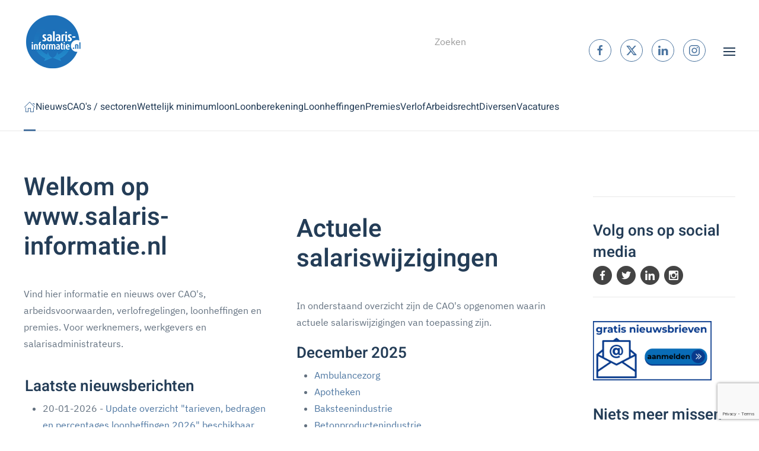

--- FILE ---
content_type: text/html; charset=utf-8
request_url: https://www.salaris-informatie.nl/?catid=219
body_size: 21375
content:
<!DOCTYPE html><html lang=nl-nl dir=ltr><head><meta charset=utf-8><meta name=viewport content="width=device-width, initial-scale=1"><meta name=description content="Op deze website vindt u uitgebreide en duidelijke informatie over CAO's, salaris informatie, kostenvergoedingen, verlofregelingen, etc."><meta name=generator content="Joomla! - Open Source Content Management"><link rel=preload href=/templates/yootheme/fonts/heebo-b4e951a9.woff2 as=font crossorigin><link rel=preload href=/templates/yootheme/fonts/heebo-ca15071c.woff2 as=font crossorigin><link rel=modulepreload href=/media/com_finder/js/finder.min.js?755761 fetchpriority=low><link rel=modulepreload href=/media/system/js/messages.min.js?9a4811 fetchpriority=low><link href="/media/com_jchoptimize/assets2/jscss.php?f=7abe412a0be52d13ba0cc5e6f95fb4c7d063ba5ae1a1b2c0c23e56220cfda838&type=css&gz=gz" media=all rel=preload as=style onload="this.rel='stylesheet'"><title>www.salaris-informatie.nl</title><link href=/favicon.ico rel=icon type=image/vnd.microsoft.icon><link rel=icon href=/images/favicon.ico sizes=any><link rel=apple-touch-icon href=/><link href=/media/system/css/joomla-fontawesome.min.css?5.0.2 rel=preload as=style onload="this.onload=null;this.rel='stylesheet'"><link href="https://www.salaris-informatie.nl/media/com_acym/css/module.min.css?v=1070" rel=stylesheet> <script type=application/json class="joomla-script-options new">{"joomla.jtext":{"MDL_MODALTXT_CLOSE":"sluiten","MDL_MODALTXT_PREVIOUS":"vorige","MDL_MODALTXT_NEXT":"volgende","RLTA_BUTTON_SCROLL_LEFT":"Scroll buttons to the left","RLTA_BUTTON_SCROLL_RIGHT":"Scroll buttons to the right","JLIB_JS_AJAX_ERROR_OTHER":"Er is een fout opgetreden bij het ophalen van de JSON-gegevens: HTTP-statuscode %s.","JLIB_JS_AJAX_ERROR_PARSE":"Er is een parse fout opgetreden tijdens het verwerken van de volgende JSON-gegevens:<br><code style=\"color:inherit;white-space:pre-wrap;padding:0;margin:0;border:0;background:inherit;\">%s<\/code>","ERROR":"Fout","MESSAGE":"Bericht","NOTICE":"Attentie","WARNING":"Waarschuwing","JCLOSE":"Sluiten","JOK":"Ok","JOPEN":"Open"},"finder-search":{"url":"\/index.php?option=com_finder&amp;task=suggestions.suggest&amp;format=json&amp;tmpl=component&amp;Itemid=66"},"system.paths":{"root":"","rootFull":"https:\/\/www.salaris-informatie.nl\/","base":"","baseFull":"https:\/\/www.salaris-informatie.nl\/"},"csrf.token":"e4d5273f3e6afd71a20ad87f6eeaee45"}</script><meta property=og:locale content=nl_NL class=4SEO_ogp_tag><meta property=og:url content="https://www.salaris-informatie.nl/?catid=219" class=4SEO_ogp_tag><meta property=og:site_name content="www.salaris-informatie.nl - informatie over CAO's, loonheffingen, verlof, salaris, premies, etc." class=4SEO_ogp_tag><meta property=og:type content=article class=4SEO_ogp_tag><meta property=og:title content=www.salaris-informatie.nl class=4SEO_ogp_tag><meta property=og:description content="Op deze website vindt u uitgebreide en duidelijke informatie over CAO's, salaris informatie, kostenvergoedingen, verlofregelingen, etc." class=4SEO_ogp_tag><meta property=fb:app_id content=966242223397117 class=4SEO_ogp_tag><meta property=og:image content=https://www.salaris-informatie.nl/images/SalarisInformatieNL_logoXL.jpg class=4SEO_ogp_tag><meta property=og:image:width content=1000 class=4SEO_ogp_tag><meta property=og:image:height content=1000 class=4SEO_ogp_tag><meta property=og:image:secure_url content=https://www.salaris-informatie.nl/images/SalarisInformatieNL_logoXL.jpg class=4SEO_ogp_tag><meta name=twitter:card content=summary class=4SEO_tcards_tag><meta name=twitter:site content=@salarisinfo class=4SEO_tcards_tag><meta name=twitter:url content="https://www.salaris-informatie.nl/?catid=219" class=4SEO_tcards_tag><meta name=twitter:title content=www.salaris-informatie.nl class=4SEO_tcards_tag><meta name=twitter:description content="Op deze website vindt u uitgebreide en duidelijke informatie over CAO's, salaris informatie, kostenvergoedingen, verlofregelingen, etc." class=4SEO_tcards_tag><meta name=twitter:image content=https://www.salaris-informatie.nl/images/SalarisInformatieNL_logoXL.jpg class=4SEO_tcards_tag><link rel=canonical href="https://www.salaris-informatie.nl/?catid=219:cao-websites" class=4SEO_auto_canonical><style class=jchoptimize-critical-css data-id=e72d7e93632fce0172997f15a11f8b8080979e9fa27d23f5a6707f24772fe14d>[id*=module-]{position:relative}html{font-family:'IBM Plex Sans';font-size:16px;font-weight:400;line-height:1.75;-webkit-text-size-adjust:100%;background:#fff;color:#62707f;-webkit-font-smoothing:antialiased;-moz-osx-font-smoothing:grayscale;text-rendering:optimizeLegibility}body{margin:0}.uk-link,a{color:#4c75a0;text-decoration:none;cursor:pointer}audio,canvas,iframe,img,svg,video{vertical-align:middle}canvas,img,svg,video{max-width:100%;height:auto;box-sizing:border-box}address,dl,fieldset,figure,ol,p,pre,ul{margin:0 0 5px 0}*+address,*+dl,*+fieldset,*+figure,*+ol,*+p,*+pre,*+ul{margin-top:5px}ol,ul{padding-left:30px}ol>li>ol,ol>li>ul,ul>li>ol,ul>li>ul{margin:0}:root{--uk-breakpoint-s:640px;--uk-breakpoint-m:960px;--uk-breakpoint-l:1200px;--uk-breakpoint-xl:1600px}.uk-link-reset a,a.uk-link-reset{color:inherit!important;text-decoration:none!important}.uk-container{display:flow-root;box-sizing:content-box;max-width:1200px;margin-left:auto;margin-right:auto;padding-left:15px;padding-right:15px}@media (min-width:640px){.uk-container{padding-left:30px;padding-right:30px}}@media (min-width:960px){.uk-container{padding-left:40px;padding-right:40px}}.uk-container>:last-child{margin-bottom:0}.uk-container-expand{max-width:none}.uk-offcanvas-bar{--uk-inverse:dark;position:absolute;top:0;bottom:0;left:-270px;box-sizing:border-box;width:270px;padding:20px 20px;background:#fff;overflow-y:auto}@media (min-width:640px){.uk-offcanvas-bar{left:-350px;width:350px;padding:30px 30px}}.uk-offcanvas-close{position:absolute;z-index:1000;top:5px;right:5px;padding:5px}@media (min-width:640px){.uk-offcanvas-close{top:10px;right:10px}}.uk-offcanvas-close:first-child+*{margin-top:0}:root{--uk-leader-fill-content:.}.uk-notification{position:fixed;top:15px;left:15px;z-index:1040;box-sizing:border-box;width:420px}@media (max-width:639px){.uk-notification{left:15px;right:15px;width:auto;margin:0}}.uk-notification-message{position:relative;padding:30px;background:#fff;color:#243d57;font-size:16px;line-height:1.5;cursor:pointer;box-shadow:0 5px 15px rgba(0,0,0,.06)}.uk-nav,.uk-nav ul{margin:0;padding:0;list-style:none}.uk-nav li>a{display:flex;align-items:center;column-gap:.25em;text-decoration:none}.uk-nav>li>a{padding:5px 0}ul.uk-nav-sub{padding:5px 0 5px 15px}.uk-nav-sub a{padding:4px 0}.uk-nav-header{padding:5px 0;text-transform:uppercase;font-size:13px;font-weight:600;letter-spacing:2px}.uk-nav-header:not(:first-child){margin-top:20px}.uk-nav-default{font-size:16px;line-height:1.5;font-family:Heebo;font-weight:400}.uk-nav-default>li>a{color:#243d57;transition:.1s ease-in-out;transition-property:color,background-color,border-color,box-shadow,opacity,filter}.uk-nav-default>li.uk-active>a{color:#4c75a0}.uk-nav-default .uk-nav-header{color:#4c75a0}.uk-nav-default .uk-nav-sub{font-size:16px;line-height:1.5}.uk-nav-default .uk-nav-sub a{color:#243d57}.uk-navbar{display:flex;position:relative}.uk-navbar-container:not(.uk-navbar-transparent){background:#fff;border-bottom-color:#e8e8e8}.uk-navbar-left,.uk-navbar-right,[class*=uk-navbar-center]{display:flex;gap:15px;align-items:center}.uk-navbar-center:not(:only-child){position:absolute;top:50%;left:50%;transform:translate(-50%,-50%);width:max-content;box-sizing:border-box;z-index:990}.uk-navbar-center:only-child,.uk-navbar-left,.uk-navbar-right{flex-wrap:wrap}.uk-navbar-item,.uk-navbar-nav>li>a,.uk-navbar-toggle{display:flex;justify-content:center;align-items:center;column-gap:.25em;box-sizing:border-box;min-height:80px;font-size:16px;font-family:Heebo;text-decoration:none}.uk-navbar-item{padding:0 0;color:#243d57}.uk-navbar-item>:last-child{margin-bottom:0}.uk-navbar-toggle{padding:0 0;color:#243d57;font-weight:400}.uk-navbar-container{transition:.1s ease-in-out;transition-property:background-color}@media (min-width:960px){.uk-navbar-left,.uk-navbar-right,[class*=uk-navbar-center]{gap:40px}}.uk-navbar-container{border-bottom:1px solid transparent}[class*=uk-width]{box-sizing:border-box;width:100%;max-width:100%}.uk-width-auto{width:auto}.uk-panel{display:flow-root;position:relative;box-sizing:border-box}.uk-panel>:last-child{margin-bottom:0}.uk-logo{font-size:20px;font-family:Heebo;color:#4c75a0;text-decoration:none;font-weight:400}:where(.uk-logo){display:inline-block;vertical-align:middle}.uk-logo :where(img,svg,video){display:block}.uk-flex{display:flex}.uk-flex-column{flex-direction:column}.uk-margin-auto-bottom{margin-bottom:auto!important}:root{--uk-position-margin-offset:0px}@media (min-width:960px){.uk-hidden\@m{display:none!important}}*{--uk-inverse:initial}.tm-headerbar-default,.tm-toolbar-default,.uk-card-default.uk-card-body,.uk-card-default>:not([class*=uk-card-media]),.uk-card-secondary.uk-card-body,.uk-card-secondary>:not([class*=uk-card-media]),.uk-dark,.uk-dropbar,.uk-dropdown,.uk-navbar-container:not(.uk-navbar-transparent),.uk-navbar-dropdown,.uk-offcanvas-bar,.uk-overlay-default,.uk-overlay-primary,.uk-section-default:not(.uk-preserve-color),.uk-section-muted:not(.uk-preserve-color),.uk-tile-default:not(.uk-preserve-color),.uk-tile-muted:not(.uk-preserve-color){--uk-inverse:dark}@media print{*,::after,::before{background:0 0!important;color:#000!important;box-shadow:none!important;text-shadow:none!important}a,a:visited{text-decoration:underline}img,tr{page-break-inside:avoid}img{max-width:100%!important}}html{overflow-y:scroll}body{overflow:hidden;overflow:clip}.tm-page{position:relative}.tm-header,.tm-header-mobile{position:relative}</style> <script class=4SEO_analytics_rule_2099>window.dataLayer=window.dataLayer||[];function gtag(){dataLayer.push(arguments);}
gtag('js',new Date());gtag('config','UA-3997533-1');</script> <script src="/media/com_jchoptimize/assets2/jscss.php?f=8bffa412445566d799b092cec41ce5824defd9d7bae6f447ae7197887ed8ce96&type=js&gz=gz"></script> <script src="/media/com_jchoptimize/assets2/jscss.php?f=8bffa412445566d799b092cec41ce58206182be4be208b164c58eaea977f64eb&type=js&gz=gz"></script> <script src=/media/legacy/js/jquery-noconflict.min.js?504da4></script> <script src="/media/com_jchoptimize/assets2/jscss.php?f=8bffa412445566d799b092cec41ce58206459ef030b1787f767335b322e898b2&type=js&gz=gz"></script> <script src="/media/com_jchoptimize/assets2/jscss.php?f=8bffa412445566d799b092cec41ce5825ff2d01ab52c0ca679b8c7a9a75939e8&type=js&gz=gz"></script> <script src="/media/com_jchoptimize/assets2/jscss.php?f=8bffa412445566d799b092cec41ce582f0799ea28866f51de3941a5581e24dc8&type=js&gz=gz"></script> <script src="https://www.salaris-informatie.nl/media/com_acym/js/module.min.js?v=1070"></script> <script>rltaSettings={"switchToAccordions":true,"switchBreakPoint":576,"buttonScrollSpeed":5,"addHashToUrls":true,"rememberActive":false,"wrapButtons":false,"switchBasedOn":"window","animations":"fade,slide","animationSpeed":7,"mode":"click","slideshowInterval":5000,"slideshowRestart":"1","slideshowRestartTimeout":10000,"scroll":"adaptive","scrollOnLinks":"adaptive","scrollOnUrls":"adaptive","scrollOffsetTop":20,"scrollOffsetBottom":20,"useWideScreenScrollOffsets":false,"scrollOffsetBreakPoint":576,"scrollOffsetTopWide":20,"scrollOffsetBottomWide":20}</script> <script>window.yootheme||={};yootheme.theme={"i18n":{"close":{"label":"Close"},"totop":{"label":"Back to top"},"marker":{"label":"Open"},"navbarToggleIcon":{"label":"Open Menu"},"paginationPrevious":{"label":"Previous page"},"paginationNext":{"label":"Volgende pagina"},"searchIcon":{"toggle":"Open Search","submit":"Submit Search"},"slider":{"next":"Next slide","previous":"Previous slide","slideX":"Slide %s","slideLabel":"%s of %s"},"slideshow":{"next":"Next slide","previous":"Previous slide","slideX":"Slide %s","slideLabel":"%s of %s"},"lightboxPanel":{"next":"Next slide","previous":"Previous slide","slideLabel":"%s of %s","close":"Close"}}};</script> <script>if(typeof acymModule==='undefined'){var acymModule=[];acymModule['emailRegex']=/^[a-z0-9!#$%&\'*+\/=?^_`{|}~-]+(?:\.[a-z0-9!#$%&\'*+\/=?^_`{|}~-]+)*\@([a-z0-9-]+\.)+[a-z0-9]{2,20}$/i;acymModule['NAMECAPTION']='Naam';acymModule['NAME_MISSING']='Voer naam in';acymModule['EMAILCAPTION']='E-mail';acymModule['VALID_EMAIL']='Voer een geldig e-mailadres in';acymModule['VALID_EMAIL_CONFIRMATION']='E-mailveld en e-mail bevestigingsveld moeten identiek zijn';acymModule['CAPTCHA_MISSING']='De captcha is ongeldig, probeer het opnieuw';acymModule['NO_LIST_SELECTED']='Selecteer de lijsten waarop u zich wilt abonneren';acymModule['NO_LIST_SELECTED_UNSUB']='Selecteer de lijsten waarvan je je wilt afmelden';acymModule['ACCEPT_TERMS']='Controleer alstublieft de condities en voorwaarden/Privacybeleid';}</script> <script>window.addEventListener("DOMContentLoaded",(event)=>{acymModule["excludeValuesformAcym10651"]=[];acymModule["excludeValuesformAcym10651"]["1"]="Naam";acymModule["excludeValuesformAcym10651"]["2"]="E-mail";});</script> <script nonce=tnikMd8fCWvhYm96Zsifzw>(function(){function signalGooglefcPresent(){if(!window.frames['googlefcPresent']){if(document.body){const iframe=document.createElement('iframe');iframe.style='width: 0; height: 0; border: none; z-index: -1000; left: -1000px; top: -1000px;';iframe.style.display='none';iframe.name='googlefcPresent';document.body.appendChild(iframe);}else{setTimeout(signalGooglefcPresent,0);}}}signalGooglefcPresent();})();</script> <script>window.dataLayer=window.dataLayer||[];function gtag(){dataLayer.push(arguments);}
function gtagConsent(consent){const ads=consent?.hasConsent('marketing.google_ads')?'granted':'denied';const analytics=consent?.hasConsent('statistics.google_analytics')?'granted':'denied';return{ad_storage:ads,ad_user_data:ads,ad_personalization:ads,analytics_storage:analytics};}
gtag('js',new Date());gtag('config','UA-3997533-1');gtag('consent','default',gtagConsent());document.addEventListener('yootheme:consent.init',({detail})=>gtag('consent','update',gtagConsent(detail)));document.addEventListener('yootheme:consent.change',({detail})=>gtag('consent','update',gtagConsent(detail)));</script> <script class=4SEO_analytics_rule_2099 async src="https://www.googletagmanager.com/gtag/js?id=UA-3997533-1"></script> <script src=/media/vendor/awesomplete/js/awesomplete.min.js?1.1.7 defer></script> <script src="/media/com_finder/js/finder.min.js?755761" type="module"></script> <script src="/media/system/js/messages.min.js?9a4811" type="module"></script> <script src="https://www.google.com/recaptcha/api.js?render=6LfcAJQUAAAAAO49RKEiMxDAsUPgQsbwx6THb_TS" defer async></script> <script async src="https://pagead2.googlesyndication.com/pagead/js/adsbygoogle.js?client=ca-pub-8332169096995161" crossorigin></script> <script async src="https://fundingchoicesmessages.google.com/i/pub-8332169096995161?ers=1" nonce=tnikMd8fCWvhYm96Zsifzw></script>
	<meta name="robots" content="max-snippet:-1, max-image-preview:large, max-video-preview:-1" class="4SEO_robots_tag">
</head><body class=""><div class="uk-hidden-visually uk-notification uk-notification-top-left uk-width-auto"><div class=uk-notification-message> <a href=#tm-main class=uk-link-reset>Skip to main content</a> </div></div><div class=tm-page> <header class="tm-header-mobile uk-hidden@m"><div class=uk-navbar-container><div class="uk-container uk-container-expand"> <nav class=uk-navbar uk-navbar="{&quot;align&quot;:&quot;left&quot;,&quot;container&quot;:&quot;.tm-header-mobile&quot;,&quot;boundary&quot;:&quot;.tm-header-mobile .uk-navbar-container&quot;}"><div class="uk-navbar-left "> <a uk-toggle href=#tm-dialog-mobile class=uk-navbar-toggle><div uk-navbar-toggle-icon></div></a> </div><div class=uk-navbar-center> <a href=https://www.salaris-informatie.nl/ aria-label="Terug naar home" class="uk-logo uk-navbar-item"> <img src=/images/salarisinformatienl_logo_transparants.png width=100 height=100 alt=salaris-informatie.nl srcset="/images/salarisinformatienl_logo_transparants.png 100w" sizes="(min-width: 100px) 100px"></a> </div></nav> </div> </div><div id=tm-dialog-mobile uk-offcanvas="container: true; overlay: true" mode=slide><div class="uk-offcanvas-bar uk-flex uk-flex-column"> <button class="uk-offcanvas-close uk-close-large" type=button uk-close uk-toggle="cls: uk-close-large; mode: media; media: @s"></button><div class=uk-margin-auto-bottom><div class=uk-panel id=module-menu-dialog-mobile><ul class="uk-nav uk-nav-default uk-nav-accordion" uk-nav="targets: &gt; .js-accordion"> <li class="item-66 uk-active"><a href=/><span uk-icon="icon: home;"></span> </a></li> <li class=item-1297><a href=/nieuws title="Nieuws over salaris, CAO's, verlof en loonheffingen">Nieuws</a></li> <li class="item-54 uk-parent"><a href=/algemeen/cao-sector title="Overzicht CAO's / sectoren waarvan uitgebreide informatie beschikbaar is">CAO's / sectoren <span uk-nav-parent-icon></span></a> <ul class=uk-nav-sub> <li class=item-5960><a href=/cao-sector>Overzicht alle CAO's / sectoren</a></li> <li class=item-1273><a href=/actuele-salarismutaties>Actuele salarismutaties</a></li> <li class=item-2663><a href=/vragen/waar-kan-ik-een-cao-boekje-bestellen>CAO boekje bestellen</a></li> <li class="item-257 uk-nav-header">CAO's A t/m D</li> <li class=item-112><a href=/cao-sector/accountants-en-administratiekantoren title="CAO accountants- en administratiekantoren">Accountants- en administratiekantoren</a></li> <li class=item-60><a href=/cao-sector/afbouw title="CAO afbouw">Afbouw</a></li> <li class=item-113><a href=/cao-sector/afval-en-milieu title="CAO afval &amp; milieu">Afval en milieu</a></li> <li class=item-114><a href=/cao-sector/detailhandel-aardappelen-groente-en-fruit title="CAO detailhandel groente en fruit">AGF detailhandel</a></li> <li class=item-115><a href=/cao-sector/groothandel-in-aardappelen-groente-en-fruit>AGF groothandel</a></li> <li class=item-116><a href=/cao-sector/agrarisch>Agrarisch</a></li> <li class=item-117><a href=/cao-sector/ambulancezorg title="CAO ambulancezorg">Ambulancezorg</a></li> <li class=item-273><a href=/cao-sector/ambulante-detailhandel>Ambulante detailhandel</a></li> <li class=item-118><a href=/cao-sector/apotheken title="CAO apotheken">Apotheken</a></li> <li class=item-1934><a href=/cao-sector/apothekers-in-dienstverband title="CAO apothekers in dienstverband">Apothekers in dienstverband</a></li> <li class=item-119><a href=/cao-sector/architecten>Architecten</a></li> <li class=item-120><a href=/cao-sector/bakkers title="CAO bakkers">Bakkers</a></li> <li class=item-121><a href=/cao-sector/baksteenindustrie>Baksteenindustrie</a></li> <li class=item-763><a href=/cao-sector/banden-wielen>Banden en wielen</a></li> <li class=item-122><a href=/cao-sector/banken>Banken</a></li> <li class=item-123><a href=/cao-sector/bedrijfsverzorgingsdiensten>Bedrijfsverzorgingsdiensten</a></li> <li class=item-124><a href=/cao-sector/beroepsgoederenvervoer title="CAO beroepsgoederenvervoer">Beroepsgoederenvervoer</a></li> <li class=item-125><a href=/cao-sector/besloten-busvervoer>Besloten busvervoer</a></li> <li class=item-126><a href=/cao-sector/betaald-voetbal>Betaald voetbal</a></li> <li class=item-5333><a href=/cao-sector/mortel-en-morteltransportondernemingen>Betonpompbedrijven</a></li> <li class=item-127><a href=/cao-sector/betonproductenindustrie>Betonproductenindustrie</a></li> <li class=item-2845><a href=/cao-sector/beveiliging>Beveiliging</a></li> <li class=item-2846><a href=/cao-sector/evenementenbeveiliging>Evenementen- en horeca beveiliging</a></li> <li class=item-128><a href=/cao-sector/particuliere-beveiliging>Particuliere beveiliging</a></li> <li class=item-129><a href=/cao-sector/bibliotheken>Bibliotheken</a></li> <li class=item-130><a href=/cao-sector/rijn-en-binnenvaart>Binnenvaart / Rijnvaart</a></li> <li class=item-131><a href=/cao-sector/bioscoopbedrijf>Bioscoopbedrijf</a></li> <li class=item-132><a href=/cao-sector/bloembollengroothandel title="CAO bloembollengroothandel">Bloembollengroothandel</a></li> <li class=item-138><a href=/cao-sector/bloemendetailhandel title="CAO bloemendetailhandel">Bloemendetailhandel</a></li> <li class=item-139><a href=/cao-sector/bloemen-en-plantengroothandel>Bloemen- en plantengroothandel</a></li> <li class=item-140><a href=/cao-sector/boeken-en-tijdschriftenuitgeverijbedrijf>Boeken- en tijdschriftenuitgeverijbedrijf</a></li> <li class=item-141><a href=/cao-sector/boekhandel>Boekhandel</a></li> <li class=item-142><a href=/cao-sector/bouwnijverheid title="CAO bouwnijverheid">Bouwnijverheid / bouwbedrijf</a></li> <li class=item-144><a href=/cao-sector/bouwmaterialenhandel>Bouwmaterialenhandel</a></li> <li class=item-145><a href=/cao-sector/brandstoffenbedrijf>Brandstoffenbedrijf</a></li> <li class=item-163><a href=/cao-sector/callcentermedewerkers>Callcentermedewerkers</a></li> <li class=item-164><a href=/cao-sector/contractcatering title="CAO contractcatering">Contractcatering</a></li> <li class=item-165><a href=/cao-sector/crematoria>Crematoria</a></li> <li class=item-166><a href=/cao-sector/dakbedekkingsbedrijven>Dakbedekkingsbedrijven</a></li> <li class=item-168><a href=/cao-sector/dierenspeciaalzaken>Dierenspeciaalzaken</a></li> <li class=item-169><a href=/cao-sector/dierhouderij title="CAO dierhouderij">Dierhouderij</a></li> <li class=item-167><a href=/cao-sector/dierenartspraktijken>Dierenartspraktijken</a></li> <li class=item-170><a href=/cao-sector/doe-het-zelf-branche>Doe het zelf branche</a></li> <li class=item-171><a href=/cao-sector/drankindustrie-groothandel-in-dranken>Drankindustrie / groothandel in dranken</a></li> <li class=item-172><a href=/cao-sector/drogisterijbranche title="CAO drogisterij">Drogisterijbranche</a></li> <li class="item-258 uk-nav-header">CAO's E t/m L</li> <li class=item-173><a href=/cao-sector/elektrotechnische-detailhandel>Elektrotechnische detailhandel</a></li> <li class=item-174><a href=/cao-sector/energie>Energie</a></li> <li class=item-175><a href=/cao-sector/evenementenbeveiliging>Evenementenbeveiliging</a></li> <li class=item-1359><a href=/cao-sector/mode-en-sportdetailhandel>Fashion &amp; Sport Inretail</a></li> <li class=item-271><a href=/cao-sector/fotografische-artikelen-detailhandel>Fotografische artikelen, detailhandel in</a></li> <li class=item-176><a href=/cao-sector/fysiotherapiepraktijk>Fysiotherapiepraktijk</a></li> <li class=item-179><a href=/cao-sector/gehandicaptenzorg title="CAO gehandicaptenzorg">Gehandicaptenzorg</a></li> <li class=item-178><a href=/cao-sector/geestelijke-gezondheidszorg>Geestelijke gezondheidszorg</a></li> <li class=item-272><a href=/cao-sector/geluid-beelddragers-detailhandel>Geluid- en beelddragers, detailhandel in</a></li> <li class=item-180><a href=/cao-sector/gemaksvoedingsindustrie>Gemaksvoedingsindustrie</a></li> <li class=item-181><a href=/cao-sector/gemeenten title="CAO gemeenten">Gemeenten</a></li> <li class=item-182><a href=/cao-sector/gemengde-branche-en-speelgoedbranche>Gemengde branche en speelgoedbranche</a></li> <li class=item-183><a href=/cao-sector/gezondheidscentra title="CAO gezondheidscentra">Gezondheidscentra</a></li> <li class=item-184><a href=/cao-sector/gezondheidszorg title="CAO gezondheidszorg">Gezondheidszorg</a></li> <li class=item-185><a href=/cao-sector/glastuinbouw title="CAO glastuinbouw">Glastuinbouw</a></li> <li class=item-186><a href=/cao-sector/golfbranche>Golfbranche</a></li> <li class=item-187><a href=/cao-sector/graanbewerkende-en-graanverwerkende-industrie>Graanbewerkende en graanverwerkende industrie</a></li> <li class=item-188><a href=/cao-sector/grafimedia>Grafimedia</a></li> <li class=item-1311><a href=/cao-sector/groente-en-fruitverwerkende-industrie>Groente- en fruitverwerkende industrie</a></li> <li class=item-6818><a href=/cao-sector/landbouwwerktuigen-exploiterende-ondernemingen>Groen, grond &amp; infra</a></li> <li class=item-1302><a href=/cao-sector/metalektro-grootmetaal>Grootmetaal</a></li> <li class=item-4040><a href=/cao-sector/afval-en-milieu title="CAO afval &amp; milieu">Grondstoffen, energie en omgeving</a></li> <li class=item-1310><a href=/cao-sector/jachtbouw>Hiswa</a></li> <li class=item-265><a href=/cao-sector/homeshopping-bedrijven>Homeshopping bedrijven</a></li> <li class=item-189><a href=/cao-sector/horeca title="CAO horeca">Horeca</a></li> <li class=item-190><a href=/cao-sector/horecaproducten-groothandel-in>Horecaproducten, groothandel in</a></li> <li class=item-191><a href=/cao-sector/houthandel>Houthandel</a></li> <li class=item-133><a href=/cao-sector/houtverwerkende-industrie>Houtverwerkende industrie</a></li> <li class=item-134><a href=/cao-sector/hoveniersbedrijven title="CAO hoveniers">Hoveniersbedrijven</a></li> <li class=item-135><a href=/cao-sector/huisartsenzorg title="CAO huisartsenzorg">Huisartsenzorg</a></li> <li class=item-307><a href=/cao-sector/huisarts-in-dienst-bij-een-huisarts>Huisarts in dienst bij een huisarts</a></li> <li class=item-308><a href=/cao-sector/ick-informatie-communicatie-en-kantoortechnologiebranche>ICK (informatie-, communicatie- en kantoortechnologiebranche)</a></li> <li class=item-136><a href=/cao-sector/ing-groep>ING Groep</a></li> <li class=item-1274><a href=/cao-sector/jachtbouw>Jachtbouw</a></li> <li class=item-137><a href=/cao-sector/jeugdzorg title="CAO jeugdzorg">Jeugdzorg</a></li> <li class=item-177><a href=/cao-sector/juweliersartikelen-detailhandel-in>Juweliersartikelen, detailhandel in</a></li> <li class=item-193><a href=/cao-sector/kaaspakhuis>Kaaspakhuis</a></li> <li class=item-194><a href=/cao-sector/kabel-en-telecom>Kabel en telecom</a></li> <li class=item-195><a href=/cao-sector/kappers title="CAO kappers">Kappers</a></li> <li class=item-196><a href=/cao-sector/kartonnagebedrijf>Kartonnagebedrijf</a></li> <li class=item-197><a href=/cao-sector/kindercentra>Kindercentra</a></li> <li class=item-198><a href=/cao-sector/kinderopvang title="CAO kinderopvang">Kinderopvang</a></li> <li class=item-1301><a href=/cao-sector/metaal-en-techniek-kleinmetaal>Kleinmetaal</a></li> <li class=item-2517><a href=/cao-sector/kraamzorg>Kraamzorg</a></li> <li class=item-199><a href=/cao-sector/kunststof-en-rubberindustrie>Kunststof- en rubberindustrie</a></li> <li class=item-200><a href=/cao-sector/landbouwwerktuigen-exploiterende-ondernemingen>Landbouwwerktuigen Exploiterende Ondernemingen</a></li> <li class=item-201><a href=/cao-sector/lederwaren-en-reisartikelen>Lederwaren en reisartikelen</a></li> <li class=item-202><a href=/cao-sector/levensmiddelen-detailhandel-in title="CAO levensmiddelendetailhandel (CAO supermarkten)">Levensmiddelen, detailhandel in</a></li> <li class=item-203><a href=/cao-sector/levensmiddelen-groothandel-in title="CAO groothandel in levensmiddelen">Levensmiddelen, groothandel in</a></li> <li class="item-259 uk-nav-header">CAO's M t/m S</li> <li class=item-204><a href=/cao-sector/metaal-en-techniek-kleinmetaal title="CAO metaal en techniek (CAO kleinmetaal)">Metaal en techniek (kleinmetaal)</a></li> <li class=item-205><a href=/cao-sector/metalektro-grootmetaal title="CAO metalektro (CAO grootmetaal)">Metalektro (grootmetaal)</a></li> <li class=item-206><a href=/cao-sector/meubelindustrie-en-meubileringsbedrijven title="CAO meubelindustrie en meubileringsbedrijven">Meubelindustrie en meubileringsbedrijven</a></li> <li class=item-207><a href=/cao-sector/mode-interieur-tapijt-en-textielindustrie>Mode-, Interieur-, Tapijt- en Textielindustrie</a></li> <li class=item-208><a href=/cao-sector/mode-en-sportdetailhandel>Mode- en sportdetailhandel</a></li> <li class=item-209><a href=/cao-sector/mortel-en-morteltransportondernemingen>Mortelbedrijven</a></li> <li class=item-210><a href=/cao-sector/motorvoertuigenbedrijf-en-tweewielerbedrijf title="CAO Motorvoertuigenbedrijf en tweewielerbedrijf">Motorvoertuigenbedrijf en tweewielerbedrijf</a></li> <li class=item-211><a href=/cao-sector/multimodaal-vervoer>Multimodaal vervoer</a></li> <li class=item-6535><a href=/cao-sector/musea>Musea</a></li> <li class=item-192><a href=/cao-sector/natuursteenbedrijf>Natuursteenbedrijf</a></li> <li class=item-1354><a href=/cao-sector/nederlandse-universiteiten>Nederlandse Universiteiten</a></li> <li class=item-1357><a href=/cao-sector/energie>Netwerkbedrijven</a></li> <li class=item-252><a href=/cao-sector/onderwijs-beroepsonderwijs-en-volwasseneneducatie>Onderwijs, beroepsonderwijs en volwasseneneducatie</a></li> <li class=item-253><a href=/cao-sector/onderwijs-hoger>Onderwijs, hoger</a></li> <li class=item-254><a href=/cao-sector/onderwijs-primair>Onderwijs, primair</a></li> <li class=item-255><a href=/cao-sector/onderwijs-voortgezet>Onderwijs, voortgezet</a></li> <li class=item-256><a href=/cao-sector/onderwijsverzorgingsinstellingen>Onderwijsverzorgingsinstellingen</a></li> <li class=item-249><a href=/cao-sector/openbaar-vervoer>Openbaar vervoer</a></li> <li class=item-248><a href=/cao-sector/open-teelten title="CAO open teelten">Open teelten</a></li> <li class=item-250><a href=/cao-sector/optiekbedrijven>Optiekbedrijven</a></li> <li class=item-251><a href=/cao-sector/orgelbouw>Orgelbouw</a></li> <li class=item-242><a href=/cao-sector/papiergroothandel>Papiergroothandel</a></li> <li class=item-1277><a href=/cao-sector/papierindustrie>Papierindustrie</a></li> <li class=item-270><a href=/cao-sector/parfumerie-detailhandel>Parfumerie artikelen, detailhandel in</a></li> <li class=item-243><a href=/cao-sector/parketvloerenondernemingen>Parketvloerenondernemingen</a></li> <li class=item-1316><a href="/?Itemid=1042">Particuliere beveiliging</a></li> <li class=item-244><a href=/cao-sector/pluimveeverwerkende-industrie>Pluimveeverwerkende industrie</a></li> <li class=item-245><a href=/cao-sector/politie>Politie</a></li> <li class=item-246><a href=/cao-sector/homeshopping-bedrijven>Postorderbedrijven</a></li> <li class=item-247><a href=/cao-sector/provincie-ambtenaren>Provincie Ambtenaren</a></li> <li class=item-238><a href=/cao-sector/rechtsbijstand>Rechtsbijstand</a></li> <li class=item-239><a href=/cao-sector/reclassering>Reclassering</a></li> <li class=item-240><a href=/cao-sector/recreatie title="CAO recreatie">Recreatie</a></li> <li class=item-241><a href=/cao-sector/reisbranche-reiswerk>Reisbranche / Reiswerk</a></li> <li class=item-3184><a href=/cao-sector/cao-retail-non-food title="CAO Retail non food">Retail non food</a></li> <li class=item-306><a href=/cao-sector/samenwerkende-branches-detailhandel>Samenwerkende branches detailhandel</a></li> <li class=item-237><a href=/cao-sector/schilders-afwerkings-en-glaszetbedrijf>Schilders-, afwerkings- en glaszetbedrijf</a></li> <li class=item-234><a href=/cao-sector/schoenendetailhandel>Schoendetailhandel</a></li> <li class=item-1298><a href=/cao-sector/schoentechniek>Schoentechniek</a></li> <li class=item-236><a href=/cao-sector/schoonheidsverzorging>Schoonheidsverzorging</a></li> <li class=item-235><a href=/cao-sector/schoonmaak-en-glazenwassersbedrijf title="CAO schoonmaak- en glazenwassersbedrijf">Schoonmaak- en glazenwassersbedrijf</a></li> <li class=item-232><a href=/cao-sector/sigarenindustrie>Sigarenindustrie</a></li> <li class=item-231><a href=/cao-sector/slagersbedrijf-slagers title="CAO slagersbedrijf">Slagersbedrijf / Slagers</a></li> <li class=item-233><a href=/cao-sector/slijterijen>Slijterijen</a></li> <li class=item-2805><a href=/cao-sector/welzijn-en-maatschappelijke-dienstverlening>Sociaal werk</a></li> <li class=item-230><a href=/cao-sector/sociale-verzekeringsbank>Sociale Verzekeringsbank</a></li> <li class=item-229><a href=/cao-sector/sociale-werkvoorziening>Sociale Werkvoorziening</a></li> <li class="item-260 uk-nav-header">CAO's T t/m Z</li> <li class=item-225><a href=/cao-sector/tabaksartikelen-detailhandel>Tabaksartikelen detailhandel</a></li> <li class=item-227><a href=/cao-sector/tandartsassistenten>Tandartsassistenten</a></li> <li class=item-228><a href=/cao-sector/tandtechniek title="CAO tandtechniek">Tandtechniek</a></li> <li class=item-226><a href=/cao-sector/tankstation-en-autowasbedrijven>Tankstation en autowasbedrijven</a></li> <li class=item-223><a href=/cao-sector/taxivervoer>Taxivervoer</a></li> <li class=item-224><a href=/cao-sector/technische-groothandel title="CAO technische groothandel">Technische groothandel</a></li> <li class=item-222><a href=/cao-sector/tentoonstellingsbedrijven>Tentoonstellingsbedrijven</a></li> <li class=item-221><a href=/cao-sector/textielgoederen-groothandel-in>Textielgoederen, groothandel in</a></li> <li class=item-218><a href=/cao-sector/textielverzorging>Textielverzorging</a></li> <li class=item-219><a href=/cao-sector/timmerfabrieken-timmerindustrie title="CAO Timmerfabrieken / Timmerindustrie">Timmerfabrieken / Timmerindustrie</a></li> <li class=item-220><a href=/cao-sector/tnt>TNT</a></li> <li class=item-1300><a href="/?Itemid=1099">Tuinbouw</a></li> <li class=item-215><a href=/cao-sector/tuinbouwveilingen>Tuinbouwveilingen</a></li> <li class=item-216><a href=/cao-sector/tuincentra title="CAO tuincentra">Tuincentra</a></li> <li class=item-217><a href=/cao-sector/tuinzaadbedrijven>Tuinzaadbedrijven</a></li> <li class=item-2243><a href=/cao-sector/uitgeverijbedrijf>Uitgeverijbedrijf</a></li> <li class=item-212><a href=/cao-sector/uitvaartbranche>Uitvaartbranche</a></li> <li class=item-214><a href=/cao-sector/uitzendbranche>Uitzendbranche</a></li> <li class=item-213><a href=/cao-sector/universitaire-medische-centra>Universitaire medische centra</a></li> <li class=item-1355><a href=/cao-sector/nederlandse-universiteiten>Universiteiten</a></li> <li class=item-146><a href=/cao-sector/verf-en-behang-detailhandel-in>Verf en behang, detailhandel in</a></li> <li class=item-147><a href=/cao-sector/verf-en-drukinktindustrie>Verf- en Drukinktindustrie</a></li> <li class=item-111><a href=/cao-sector/verpleeg-en-verzorgingshuizen-en-thuiszorg-vvt title="CAO Verpleeg- en verzorgingshuizen en Thuiszorg (VVT)">Verpleeg- en verzorgingshuizen en Thuiszorg (VVT)</a></li> <li class=item-149><a href=/cao-sector/verzekeringsbedrijf>Verzekeringsbedrijf</a></li> <li class=item-150><a href=/cao-sector/visdetailhandel title="CAO visdetailhandel">Visdetailhandel</a></li> <li class=item-148><a href=/cao-sector/groothandel-in-vlakglas-glasbewerkings-en-glazeniersbedrijf>Vlakglas, Glasbewerkings- en Glazeniersbedrijf, Groothandel in</a></li> <li class=item-151><a href=/cao-sector/vleessector>Vleessector</a></li> <li class=item-152><a href=/cao-sector/vleeswarenindustrie>Vleeswarenindustrie</a></li> <li class=item-153><a href=/cao-sector/vvv-kantoren>VVV kantoren</a></li> <li class=item-1312><a href=/cao-sector/waterbedrijven>Waterbedrijven</a></li> <li class=item-1293><a href=/cao-sector/waterbouw>Waterbouw</a></li> <li class=item-154><a href=/cao-sector/waterschappen>Waterschappen</a></li> <li class=item-155><a href=/cao-sector/weefselkweek>Weefselkweek</a></li> <li class=item-156><a href=/cao-sector/welzijn-en-maatschappelijke-dienstverlening title=" CAO welzijn en maatschappelijke dienstverlening">Welzijn en maatschappelijke dienstverlening</a></li> <li class=item-157><a href=/cao-sector/wonen>Wonen</a></li> <li class=item-158><a href=/cao-sector/woondiensten title="CAO woondiensten">Woondiensten</a></li> <li class=item-2990><a href=/cao-sector/zeilmakerijen>Zeilmakerijen / SZS</a></li> <li class=item-1502><a href=/cao-sector/ziekenhuizen>Ziekenhuizen</a></li> <li class=item-160><a href=/cao-sector/zoetwarenindustrie>Zoetwarenindustrie</a></li> <li class=item-161><a href=/cao-sector/zorgverzekeraars>Zorgverzekeraars</a></li> <li class=item-162><a href=/cao-sector/zuivelindustrie>Zuivelindustrie</a></li> <li class=item-2324><a href=/cao-sector/cao-zwembaden>Zwembaden</a></li></ul></li> <li class="item-55 uk-parent"><a href=/wettelijk-minimumloon/wettelijk-minimumloon>Wettelijk minimumloon <span uk-nav-parent-icon></span></a> <ul class=uk-nav-sub> <li class=item-67><a href=/wettelijk-minimumloon/huidig-wettelijk-minimumloon>Huidig WML</a></li> <li class=item-68><a href=/wettelijk-minimumloon/historie-wettelijk-minimumloon>Historie WML</a></li></ul></li> <li class="item-56 uk-parent"><a href=/loonberekening/bruto-netto-loonberekening>Loonberekening <span uk-nav-parent-icon></span></a> <ul class=uk-nav-sub> <li class="item-5653 uk-nav-header">Diverse berekeningen</li> <li class=item-264><a href=/loonberekening/reiskostenvergoeding>Reiskostenvergoeding</a></li> <li class=item-263><a href=/veelgestelde-vragen/ik-werk-fulltime-maar-ga-parttime-werken-wat-wordt-mijn-nieuwe-bruto-salaris title="Fulltime salaris omrekenen naar parttime salaris en omgekeerd">Fulltime parttime</a></li> <li class=item-262><a href=/veelgestelde-vragen/hoe-kan-ik-mijn-maandsalaris-omrekenen-naar-een-uurloon title="Bruto uurloon berekenen">Uurloon</a></li> <li class=item-261><a href=/veelgestelde-vragen/ik-heb-een-salaris-per-vier-weken-maar-hoeveel-is-dat-per-maand title="Salaris omrekenen tussen maand en vier weken">Maand vier weken</a></li> <li class="item-2454 uk-nav-header">Bruto - netto berekening</li> <li class=item-6025><a href=/loonberekening/bruto-netto-loonberekening-2023>Loonberekening 2023</a></li> <li class=item-3393><a href=/loonberekening/bruto-netto-loonberekening-2019>Loonberekening 2019</a></li> <li class=item-2822><a href=/loonberekening/bruto-netto-loonberekening-2018>Loonberekening 2018</a></li> <li class=item-2424><a href=/loonberekening/bruto-netto-loonberekening-2017>Loonberekening 2017</a></li> <li class=item-2052><a href=/loonberekening/bruto-netto-loonberekening-2016>Loonberekening 2016</a></li> <li class=item-1558><a href=/loonberekening/bruto-netto-loonberekening-2015>Loonberekening 2015</a></li> <li class=item-1360><a href=/loonberekening/loonberekening-2014>Loonberekening 2014</a></li> <li class=item-1313><a href=/loonberekening/loonberekening-2013>Loonberekening 2013</a></li> <li class=item-1262><a href=/loonberekening/loonberekening-2012>Loonberekening 2012</a></li> <li class=item-143><a href=/loonberekening/bruto-netto-loonberekening-2011>Loonberekening 2011</a></li> <li class=item-110><a href=/loonberekening/bruto-netto-loonberekening-2010>Loonberekening 2010</a></li></ul></li> <li class="item-58 js-accordion uk-parent"><a href>Loonheffingen <span uk-nav-parent-icon></span></a> <ul class=uk-nav-sub> <li class=item-86><a href=/loonheffingen/nieuws-loonheffingen>Nieuws loonheffingen</a></li> <li class=item-87><a href=/loonheffingen/handboeken-loonheffingen>Handboeken loonheffingen</a></li> <li class=item-88><a href=/loonheffingen/loonheffingen-algemeen>Loonheffingen algemeen</a></li> <li class=item-85><a href=/loonheffingen/formulieren-loonheffing>Formulieren loonheffing</a></li> <li class=item-3003><a href=/loonheffingen/sectorindeling-sectoraansluiting>Sectorindeling / sectoraansluiting</a></li> <li class=item-98><a href=/loonberekening/reiskostenvergoeding>Reiskostenvergoeding</a></li> <li class="item-91 uk-parent"><a href=/loonheffingen/auto-van-de-zaak>Auto van de zaak</a> <ul> <li class=item-1952><a href=/loonheffingen/bijtelling-auto-van-de-zaak>Auto van de zaak - percentage bijtelling</a></li></ul></li> <li class="item-78 uk-nav-header">Werkkostenregeling</li> <li class=item-76><a href=/werkkostenregeling/werkkostenregeling>Werkkostenregeling</a></li> <li class=item-77><a href=/werkkostenregeling/info-belastingdienst>Info belastingdienst</a></li> <li class="item-79 uk-nav-header">Loonbelastingtabellen</li> <li class=item-6925><a href=/loonbelastingtabellen/loonbelastingtabellen-2026>Loonbelastingtabellen 2026</a></li> <li class=item-6123><a href=/loonbelastingtabellen/loonbelastingtabellen-2025>Loonbelastingtabellen 2025</a></li> <li class=item-6562><a href=/loonbelastingtabellen/loonbelastingtabellen-2024>Loonbelastingtabellen 2024</a></li> <li class=item-5331><a href=/loonbelastingtabellen/loonbelastingtabellen-2023>Loonbelastingtabellen 2023</a></li> <li class=item-4777><a href=/loonbelastingtabellen/loonbelastingtabellen-2022>Loonbelastingtabellen 2022</a></li> <li class=item-4381><a href=/loonbelastingtabellen/loonbelastingtabellen-2021>Loonbelastingtabellen 2021</a></li> <li class=item-3883><a href=/loonbelastingtabellen/loonbelastingtabellen-2020>Loonbelastingtabellen 2020</a></li> <li class=item-3439><a href=/loonbelastingtabellen/loonbelastingtabellen-2019>Loonbelastingtabellen 2019</a></li> <li class=item-2779><a href=/loonbelastingtabellen/loonbelastingtabellen-2018>Loonbelastingtabellen 2018</a></li> <li class=item-2472><a href=/loonbelastingtabellen/loonbelastingtabellen-2017>Loonbelastingtabellen 2017</a></li> <li class=item-2102><a href=/loonbelastingtabellen/loonbelastingtabellen-2016>Loonbelastingtabellen 2016</a></li> <li class=item-1559><a href=/loonbelastingtabellen/loonbelastingtabellen-2015>Loonbelastingtabellen 2015</a></li> <li class=item-1505><a href=/loonbelastingtabellen/loonbelastingtabellen-2014>Loonbelastingtabellen 2014</a></li> <li class=item-1315><a href=/loonbelastingtabellen/loonbelastingtabellen-2013>Loonbelastingtabellen 2013</a></li> <li class=item-1270><a href=/loonbelastingtabellen/loonbelastingtabellen-2012>Loonbelastingtabellen 2012</a></li> <li class=item-269><a href=/loonbelastingtabellen/loonbelastingtabellen-2011>Loonbelastingtabellen 2011</a></li> <li class=item-80><a href=/loonbelastingtabellen/loonbelastingtabellen-2010>Loonbelastingtabellen 2010</a></li> <li class=item-81><a href=/loonbelastingtabellen/loonbelastingtabellen-2009>Loonbelastingtabellen 2009</a></li> <li class=item-82><a href=/loonbelastingtabellen/loonbelastingtabellen-2008>Loonbelastingtabellen 2008</a></li> <li class=item-83><a href=/loonbelastingtabellen/loonbelastingtabellen-2007>Loonbelastingtabellen 2007</a></li> <li class=item-84><a href=/loonbelastingtabellen/loonbelastingtabellen-2006>Loonbelastingtabellen 2006</a></li></ul></li> <li class="item-57 uk-parent"><a href=/premies/premies>Premies <span uk-nav-parent-icon></span></a> <ul class=uk-nav-sub> <li class=item-1276><a href=/premies/uitleg-berekening-premies>Uitleg berekening premies</a></li> <li class="item-5654 uk-nav-header">Premie-overzichten per kalenderjaar</li> <li class=item-6991><a href=/premies/premies-bedrijfstakfondsen-2026>Premies 2026</a></li> <li class=item-6561><a href=/premies/premies-bedrijfstakfondsen-2025>Premies 2025</a></li> <li class=item-6124><a href=/premies/premies-bedrijfstakfondsen-2024>Premies 2024</a></li> <li class=item-5332><a href=/premies/premies-bedrijfstakfondsen-2023>Premies 2023</a></li> <li class=item-4797><a href=/premies/premies-bedrijfstakfondsen-2022>Premies 2022</a></li> <li class=item-4415><a href=/premies/premies-bedrijfstakfondsen-2021>Premies 2021</a></li> <li class=item-3884><a href=/premies/premies-bedrijfstakfondsen-2020>Premies 2020</a></li> <li class=item-3436><a href=/premies/premies-bedrijfstakfondsen-2019>Premies 2019</a></li> <li class=item-2875><a href=/premies/premies-bedrijfstakfondsen-2018>Premies 2018</a></li> <li class=item-2470><a href=/premies/premies-bedrijfstakfondsen-2017>Premies 2017</a></li> <li class=item-2101><a href=/premies/premies-2016>Premies 2016</a></li> <li class=item-1554><a href=/premies/premies-2015 title="Pensioenpremies / premies bedrijfstakfondsen 2015">Premies 2015</a></li> <li class=item-1506><a href=/premies/premies-2014 title="Pensioenpremies / premies bedrijfstakfondsen 2014">Premies 2014</a></li> <li class=item-1314><a href=/premies/premies-2013 title="Pensioenpremies / premies bedrijfstakfondsen 2013">Premies 2013</a></li> <li class=item-1263><a href=/premies/premies-2012 title="Pensioenpremies / premies bedrijfstakfondsen 2012">Premies 2012</a></li> <li class=item-75><a href=/premies/premies-2011 title="Pensioenpremies / premies bedrijfstakfondsen 2011">Premies 2011</a></li></ul></li> <li class="item-59 uk-parent"><a href=/algemeen/verlofregelingen>Verlof <span uk-nav-parent-icon></span></a> <ul class=uk-nav-sub> <li class=item-99><a href=http://www.zwangerschapsverlof-informatie.nl target=_blank>Zwangerschapsverlof</a></li> <li class=item-100><a href=/verlofregelingen/ouderschapsverlof>Ouderschapsverlof</a></li> <li class=item-101><a href=/verlofregelingen/kraamverlof>Kraamverlof</a></li> <li class=item-102><a href=/verlofregelingen/adoptiepleegzorgverlof>Adoptie/pleegzorgverlof</a></li> <li class=item-103><a href=/verlofregelingen/calamiteitenverlof-kort-verzuimverlof>Calamiteitenverlof / kort verzuimverlof</a></li> <li class=item-104><a href=/verlofregelingen/kortdurend-zorgverlof>Kortdurend zorgverlof</a></li> <li class=item-105><a href=/verlofregelingen/langdurend-zorgverlof>Langdurend zorgverlof</a></li> <li class=item-106><a href=/verlofregelingen/vakantiedagen-vrije-dagen>Vakantiedagen - vrije dagen</a></li> <li class=item-107><a href=/verlofregelingen/levensloopregeling>Levensloopregeling</a></li></ul></li> <li class="item-2465 uk-parent"><a href=/arbeidsrecht/arbeidsrecht>Arbeidsrecht <span uk-nav-parent-icon></span></a> <ul class=uk-nav-sub> <li class=item-2467><a href=/veelgestelde-vragen/wat-is-de-opzegtermijn-bij-ontslag-door-de-werkgever>Opzegtermijn</a></li> <li class=item-2468><a href=/proeftijd/proeftijd>Proeftijd</a></li> <li class=item-2469><a href=/ontslag/ontslag-werknemer>Ontslag door werknemer</a></li></ul></li> <li class="item-92 js-accordion uk-parent"><a href>Diversen <span uk-nav-parent-icon></span></a> <ul class=uk-nav-sub> <li class=item-93><a href=/diversen/uitleg-loonstrook>Uitleg loonstrook</a></li> <li class=item-108><a href=/diversen/veelgestelde-vragen>Veelgestelde vragen</a></li> <li class=item-65><a href=/diversen/vakbonden>Vakbonden</a></li> <li class=item-63><a href=/diversen/links>Links</a></li> <li class="item-94 uk-nav-header">Salarisadministratie</li> <li class=item-95><a href=/salarisadministratie/salarisverwerking>Salarisverwerking</a></li> <li class=item-96><a href=/salarisadministratie/salarisverwerkers>Salarisverwerkers</a></li> <li class=item-97><a href=/salarisadministratie/salarissoftware>Salarissoftware</a></li></ul></li> <li class=item-89><a href=http://careerjet.salaris-informatie.nl target=_blank>Vacatures</a></li></ul></div></div></div></div></header> <header class="tm-header uk-visible@m"><div class="tm-headerbar-default tm-headerbar tm-headerbar-top"><div class="uk-container uk-container-large"><div class="uk-grid uk-grid-medium uk-child-width-auto uk-flex-middle"><div class=""> <a href=https://www.salaris-informatie.nl/ aria-label="Terug naar home" class=uk-logo> <img src=/images/salarisinformatienl_logo_transparants.png width=100 height=100 alt=salaris-informatie.nl srcset="/images/salarisinformatienl_logo_transparants.png 100w" sizes="(min-width: 100px) 100px" loading=lazy></a> </div><div class=uk-margin-auto-left><div class="uk-grid-medium uk-child-width-auto uk-flex-middle" uk-grid><div><div class=uk-panel id=module-tm-3><form id=search-tm-3 action=/Home method=get role=search class="uk-search js-finder-searchform uk-search-navbar"><span uk-search-icon></span><input name=q class="js-finder-search-query uk-search-input" placeholder=Zoeken required aria-label=Zoeken type=search></form></div></div><div><div class=uk-panel id=module-tm-4><ul class="uk-grid uk-flex-inline uk-flex-middle uk-flex-nowrap uk-grid-small"> <li><a href=https://www.facebook.com/salarisinformatie/ class="uk-preserve-width uk-icon-button" rel=noreferrer target=_blank><span uk-icon="icon: facebook;"></span></a></li> <li><a href=https://twitter.com/salarisinfo class="uk-preserve-width uk-icon-button" rel=noreferrer target=_blank><span uk-icon="icon: twitter;"></span></a></li> <li><a href=https://www.linkedin.com/in/salarisinformatie/ class="uk-preserve-width uk-icon-button" rel=noreferrer target=_blank><span uk-icon="icon: linkedin;"></span></a></li> <li><a href=https://www.instagram.com/salinfo.nl/ class="uk-preserve-width uk-icon-button" rel=noreferrer target=_blank><span uk-icon="icon: instagram;"></span></a></li> </ul> </div> </div><div><a uk-toggle href=#tm-dialog class=uk-icon-link><div uk-navbar-toggle-icon></div></a></div></div></div></div></div></div><div class=uk-navbar-container><div class="uk-container uk-container-large"> <nav class="uk-navbar uk-flex-auto" uk-navbar="{&quot;align&quot;:&quot;left&quot;,&quot;container&quot;:&quot;.tm-header&quot;,&quot;boundary&quot;:&quot;.tm-header .uk-navbar-container&quot;}"><div class="uk-navbar-left "><ul class=uk-navbar-nav> <li class="item-66 uk-active"><a href=/ class=uk-preserve-width><span uk-icon="icon: home;"></span> </a></li> <li class=item-1297><a href=/nieuws title="Nieuws over salaris, CAO's, verlof en loonheffingen">Nieuws</a></li> <li class="item-54 uk-parent"><a href=/algemeen/cao-sector title="Overzicht CAO's / sectoren waarvan uitgebreide informatie beschikbaar is">CAO's / sectoren</a> <div class="uk-drop uk-navbar-dropdown" pos=bottom-left stretch=x boundary-x=".tm-header .uk-navbar"><div class="uk-drop-grid uk-child-width-1-5" uk-grid><div><ul class="uk-nav uk-navbar-dropdown-nav"> <li class=item-5960><a href=/cao-sector>Overzicht alle CAO's / sectoren</a></li> <li class=item-1273><a href=/actuele-salarismutaties>Actuele salarismutaties</a></li></ul></div><div><ul class="uk-nav uk-navbar-dropdown-nav"> <li class=item-2663><a href=/vragen/waar-kan-ik-een-cao-boekje-bestellen>CAO boekje bestellen</a></li> <li class="item-257 uk-nav-header uk-parent">CAO's A t/m D</li> <li class=item-112><a href=/cao-sector/accountants-en-administratiekantoren title="CAO accountants- en administratiekantoren">Accountants- en administratiekantoren</a></li> <li class=item-60><a href=/cao-sector/afbouw title="CAO afbouw">Afbouw</a></li> <li class=item-113><a href=/cao-sector/afval-en-milieu title="CAO afval &amp; milieu">Afval en milieu</a></li> <li class=item-114><a href=/cao-sector/detailhandel-aardappelen-groente-en-fruit title="CAO detailhandel groente en fruit">AGF detailhandel</a></li> <li class=item-115><a href=/cao-sector/groothandel-in-aardappelen-groente-en-fruit>AGF groothandel</a></li> <li class=item-116><a href=/cao-sector/agrarisch>Agrarisch</a></li> <li class=item-117><a href=/cao-sector/ambulancezorg title="CAO ambulancezorg">Ambulancezorg</a></li> <li class=item-273><a href=/cao-sector/ambulante-detailhandel>Ambulante detailhandel</a></li> <li class=item-118><a href=/cao-sector/apotheken title="CAO apotheken">Apotheken</a></li> <li class=item-1934><a href=/cao-sector/apothekers-in-dienstverband title="CAO apothekers in dienstverband">Apothekers in dienstverband</a></li> <li class=item-119><a href=/cao-sector/architecten>Architecten</a></li> <li class=item-120><a href=/cao-sector/bakkers title="CAO bakkers">Bakkers</a></li> <li class=item-121><a href=/cao-sector/baksteenindustrie>Baksteenindustrie</a></li> <li class=item-763><a href=/cao-sector/banden-wielen>Banden en wielen</a></li> <li class=item-122><a href=/cao-sector/banken>Banken</a></li> <li class=item-123><a href=/cao-sector/bedrijfsverzorgingsdiensten>Bedrijfsverzorgingsdiensten</a></li> <li class=item-124><a href=/cao-sector/beroepsgoederenvervoer title="CAO beroepsgoederenvervoer">Beroepsgoederenvervoer</a></li> <li class=item-125><a href=/cao-sector/besloten-busvervoer>Besloten busvervoer</a></li> <li class=item-126><a href=/cao-sector/betaald-voetbal>Betaald voetbal</a></li> <li class=item-5333><a href=/cao-sector/mortel-en-morteltransportondernemingen>Betonpompbedrijven</a></li> <li class=item-127><a href=/cao-sector/betonproductenindustrie>Betonproductenindustrie</a></li> <li class=item-2845><a href=/cao-sector/beveiliging>Beveiliging</a></li> <li class=item-2846><a href=/cao-sector/evenementenbeveiliging>Evenementen- en horeca beveiliging</a></li> <li class=item-128><a href=/cao-sector/particuliere-beveiliging>Particuliere beveiliging</a></li> <li class=item-129><a href=/cao-sector/bibliotheken>Bibliotheken</a></li> <li class=item-130><a href=/cao-sector/rijn-en-binnenvaart>Binnenvaart / Rijnvaart</a></li> <li class=item-131><a href=/cao-sector/bioscoopbedrijf>Bioscoopbedrijf</a></li> <li class=item-132><a href=/cao-sector/bloembollengroothandel title="CAO bloembollengroothandel">Bloembollengroothandel</a></li> <li class=item-138><a href=/cao-sector/bloemendetailhandel title="CAO bloemendetailhandel">Bloemendetailhandel</a></li> <li class=item-139><a href=/cao-sector/bloemen-en-plantengroothandel>Bloemen- en plantengroothandel</a></li> <li class=item-140><a href=/cao-sector/boeken-en-tijdschriftenuitgeverijbedrijf>Boeken- en tijdschriftenuitgeverijbedrijf</a></li> <li class=item-141><a href=/cao-sector/boekhandel>Boekhandel</a></li> <li class=item-142><a href=/cao-sector/bouwnijverheid title="CAO bouwnijverheid">Bouwnijverheid / bouwbedrijf</a></li> <li class=item-144><a href=/cao-sector/bouwmaterialenhandel>Bouwmaterialenhandel</a></li> <li class=item-145><a href=/cao-sector/brandstoffenbedrijf>Brandstoffenbedrijf</a></li> <li class=item-163><a href=/cao-sector/callcentermedewerkers>Callcentermedewerkers</a></li> <li class=item-164><a href=/cao-sector/contractcatering title="CAO contractcatering">Contractcatering</a></li> <li class=item-165><a href=/cao-sector/crematoria>Crematoria</a></li> <li class=item-166><a href=/cao-sector/dakbedekkingsbedrijven>Dakbedekkingsbedrijven</a></li> <li class=item-168><a href=/cao-sector/dierenspeciaalzaken>Dierenspeciaalzaken</a></li> <li class=item-169><a href=/cao-sector/dierhouderij title="CAO dierhouderij">Dierhouderij</a></li> <li class=item-167><a href=/cao-sector/dierenartspraktijken>Dierenartspraktijken</a></li> <li class=item-170><a href=/cao-sector/doe-het-zelf-branche>Doe het zelf branche</a></li> <li class=item-171><a href=/cao-sector/drankindustrie-groothandel-in-dranken>Drankindustrie / groothandel in dranken</a></li> <li class=item-172><a href=/cao-sector/drogisterijbranche title="CAO drogisterij">Drogisterijbranche</a></li></ul></div><div><ul class="uk-nav uk-navbar-dropdown-nav"> <li class="item-258 uk-nav-header uk-parent">CAO's E t/m L</li> <li class=item-173><a href=/cao-sector/elektrotechnische-detailhandel>Elektrotechnische detailhandel</a></li> <li class=item-174><a href=/cao-sector/energie>Energie</a></li> <li class=item-175><a href=/cao-sector/evenementenbeveiliging>Evenementenbeveiliging</a></li> <li class=item-1359><a href=/cao-sector/mode-en-sportdetailhandel>Fashion &amp; Sport Inretail</a></li> <li class=item-271><a href=/cao-sector/fotografische-artikelen-detailhandel>Fotografische artikelen, detailhandel in</a></li> <li class=item-176><a href=/cao-sector/fysiotherapiepraktijk>Fysiotherapiepraktijk</a></li> <li class=item-179><a href=/cao-sector/gehandicaptenzorg title="CAO gehandicaptenzorg">Gehandicaptenzorg</a></li> <li class=item-178><a href=/cao-sector/geestelijke-gezondheidszorg>Geestelijke gezondheidszorg</a></li> <li class=item-272><a href=/cao-sector/geluid-beelddragers-detailhandel>Geluid- en beelddragers, detailhandel in</a></li> <li class=item-180><a href=/cao-sector/gemaksvoedingsindustrie>Gemaksvoedingsindustrie</a></li> <li class=item-181><a href=/cao-sector/gemeenten title="CAO gemeenten">Gemeenten</a></li> <li class=item-182><a href=/cao-sector/gemengde-branche-en-speelgoedbranche>Gemengde branche en speelgoedbranche</a></li> <li class=item-183><a href=/cao-sector/gezondheidscentra title="CAO gezondheidscentra">Gezondheidscentra</a></li> <li class=item-184><a href=/cao-sector/gezondheidszorg title="CAO gezondheidszorg">Gezondheidszorg</a></li> <li class=item-185><a href=/cao-sector/glastuinbouw title="CAO glastuinbouw">Glastuinbouw</a></li> <li class=item-186><a href=/cao-sector/golfbranche>Golfbranche</a></li> <li class=item-187><a href=/cao-sector/graanbewerkende-en-graanverwerkende-industrie>Graanbewerkende en graanverwerkende industrie</a></li> <li class=item-188><a href=/cao-sector/grafimedia>Grafimedia</a></li> <li class=item-1311><a href=/cao-sector/groente-en-fruitverwerkende-industrie>Groente- en fruitverwerkende industrie</a></li> <li class=item-6818><a href=/cao-sector/landbouwwerktuigen-exploiterende-ondernemingen>Groen, grond &amp; infra</a></li> <li class=item-1302><a href=/cao-sector/metalektro-grootmetaal>Grootmetaal</a></li> <li class=item-4040><a href=/cao-sector/afval-en-milieu title="CAO afval &amp; milieu">Grondstoffen, energie en omgeving</a></li> <li class=item-1310><a href=/cao-sector/jachtbouw>Hiswa</a></li> <li class=item-265><a href=/cao-sector/homeshopping-bedrijven>Homeshopping bedrijven</a></li> <li class=item-189><a href=/cao-sector/horeca title="CAO horeca">Horeca</a></li> <li class=item-190><a href=/cao-sector/horecaproducten-groothandel-in>Horecaproducten, groothandel in</a></li> <li class=item-191><a href=/cao-sector/houthandel>Houthandel</a></li> <li class=item-133><a href=/cao-sector/houtverwerkende-industrie>Houtverwerkende industrie</a></li> <li class=item-134><a href=/cao-sector/hoveniersbedrijven title="CAO hoveniers">Hoveniersbedrijven</a></li> <li class=item-135><a href=/cao-sector/huisartsenzorg title="CAO huisartsenzorg">Huisartsenzorg</a></li> <li class=item-307><a href=/cao-sector/huisarts-in-dienst-bij-een-huisarts>Huisarts in dienst bij een huisarts</a></li> <li class=item-308><a href=/cao-sector/ick-informatie-communicatie-en-kantoortechnologiebranche>ICK (informatie-, communicatie- en kantoortechnologiebranche)</a></li> <li class=item-136><a href=/cao-sector/ing-groep>ING Groep</a></li> <li class=item-1274><a href=/cao-sector/jachtbouw>Jachtbouw</a></li> <li class=item-137><a href=/cao-sector/jeugdzorg title="CAO jeugdzorg">Jeugdzorg</a></li> <li class=item-177><a href=/cao-sector/juweliersartikelen-detailhandel-in>Juweliersartikelen, detailhandel in</a></li> <li class=item-193><a href=/cao-sector/kaaspakhuis>Kaaspakhuis</a></li> <li class=item-194><a href=/cao-sector/kabel-en-telecom>Kabel en telecom</a></li> <li class=item-195><a href=/cao-sector/kappers title="CAO kappers">Kappers</a></li> <li class=item-196><a href=/cao-sector/kartonnagebedrijf>Kartonnagebedrijf</a></li> <li class=item-197><a href=/cao-sector/kindercentra>Kindercentra</a></li> <li class=item-198><a href=/cao-sector/kinderopvang title="CAO kinderopvang">Kinderopvang</a></li> <li class=item-1301><a href=/cao-sector/metaal-en-techniek-kleinmetaal>Kleinmetaal</a></li> <li class=item-2517><a href=/cao-sector/kraamzorg>Kraamzorg</a></li> <li class=item-199><a href=/cao-sector/kunststof-en-rubberindustrie>Kunststof- en rubberindustrie</a></li> <li class=item-200><a href=/cao-sector/landbouwwerktuigen-exploiterende-ondernemingen>Landbouwwerktuigen Exploiterende Ondernemingen</a></li> <li class=item-201><a href=/cao-sector/lederwaren-en-reisartikelen>Lederwaren en reisartikelen</a></li> <li class=item-202><a href=/cao-sector/levensmiddelen-detailhandel-in title="CAO levensmiddelendetailhandel (CAO supermarkten)">Levensmiddelen, detailhandel in</a></li> <li class=item-203><a href=/cao-sector/levensmiddelen-groothandel-in title="CAO groothandel in levensmiddelen">Levensmiddelen, groothandel in</a></li></ul></div><div><ul class="uk-nav uk-navbar-dropdown-nav"> <li class="item-259 uk-nav-header uk-parent">CAO's M t/m S</li> <li class=item-204><a href=/cao-sector/metaal-en-techniek-kleinmetaal title="CAO metaal en techniek (CAO kleinmetaal)">Metaal en techniek (kleinmetaal)</a></li> <li class=item-205><a href=/cao-sector/metalektro-grootmetaal title="CAO metalektro (CAO grootmetaal)">Metalektro (grootmetaal)</a></li> <li class=item-206><a href=/cao-sector/meubelindustrie-en-meubileringsbedrijven title="CAO meubelindustrie en meubileringsbedrijven">Meubelindustrie en meubileringsbedrijven</a></li> <li class=item-207><a href=/cao-sector/mode-interieur-tapijt-en-textielindustrie>Mode-, Interieur-, Tapijt- en Textielindustrie</a></li> <li class=item-208><a href=/cao-sector/mode-en-sportdetailhandel>Mode- en sportdetailhandel</a></li> <li class=item-209><a href=/cao-sector/mortel-en-morteltransportondernemingen>Mortelbedrijven</a></li> <li class=item-210><a href=/cao-sector/motorvoertuigenbedrijf-en-tweewielerbedrijf title="CAO Motorvoertuigenbedrijf en tweewielerbedrijf">Motorvoertuigenbedrijf en tweewielerbedrijf</a></li> <li class=item-211><a href=/cao-sector/multimodaal-vervoer>Multimodaal vervoer</a></li> <li class=item-6535><a href=/cao-sector/musea>Musea</a></li> <li class=item-192><a href=/cao-sector/natuursteenbedrijf>Natuursteenbedrijf</a></li> <li class=item-1354><a href=/cao-sector/nederlandse-universiteiten>Nederlandse Universiteiten</a></li> <li class=item-1357><a href=/cao-sector/energie>Netwerkbedrijven</a></li> <li class=item-252><a href=/cao-sector/onderwijs-beroepsonderwijs-en-volwasseneneducatie>Onderwijs, beroepsonderwijs en volwasseneneducatie</a></li> <li class=item-253><a href=/cao-sector/onderwijs-hoger>Onderwijs, hoger</a></li> <li class=item-254><a href=/cao-sector/onderwijs-primair>Onderwijs, primair</a></li> <li class=item-255><a href=/cao-sector/onderwijs-voortgezet>Onderwijs, voortgezet</a></li> <li class=item-256><a href=/cao-sector/onderwijsverzorgingsinstellingen>Onderwijsverzorgingsinstellingen</a></li> <li class=item-249><a href=/cao-sector/openbaar-vervoer>Openbaar vervoer</a></li> <li class=item-248><a href=/cao-sector/open-teelten title="CAO open teelten">Open teelten</a></li> <li class=item-250><a href=/cao-sector/optiekbedrijven>Optiekbedrijven</a></li> <li class=item-251><a href=/cao-sector/orgelbouw>Orgelbouw</a></li> <li class=item-242><a href=/cao-sector/papiergroothandel>Papiergroothandel</a></li> <li class=item-1277><a href=/cao-sector/papierindustrie>Papierindustrie</a></li> <li class=item-270><a href=/cao-sector/parfumerie-detailhandel>Parfumerie artikelen, detailhandel in</a></li> <li class=item-243><a href=/cao-sector/parketvloerenondernemingen>Parketvloerenondernemingen</a></li> <li class=item-1316><a href="/?Itemid=1042">Particuliere beveiliging</a></li> <li class=item-244><a href=/cao-sector/pluimveeverwerkende-industrie>Pluimveeverwerkende industrie</a></li> <li class=item-245><a href=/cao-sector/politie>Politie</a></li> <li class=item-246><a href=/cao-sector/homeshopping-bedrijven>Postorderbedrijven</a></li> <li class=item-247><a href=/cao-sector/provincie-ambtenaren>Provincie Ambtenaren</a></li> <li class=item-238><a href=/cao-sector/rechtsbijstand>Rechtsbijstand</a></li> <li class=item-239><a href=/cao-sector/reclassering>Reclassering</a></li> <li class=item-240><a href=/cao-sector/recreatie title="CAO recreatie">Recreatie</a></li> <li class=item-241><a href=/cao-sector/reisbranche-reiswerk>Reisbranche / Reiswerk</a></li> <li class=item-3184><a href=/cao-sector/cao-retail-non-food title="CAO Retail non food">Retail non food</a></li> <li class=item-306><a href=/cao-sector/samenwerkende-branches-detailhandel>Samenwerkende branches detailhandel</a></li> <li class=item-237><a href=/cao-sector/schilders-afwerkings-en-glaszetbedrijf>Schilders-, afwerkings- en glaszetbedrijf</a></li> <li class=item-234><a href=/cao-sector/schoenendetailhandel>Schoendetailhandel</a></li> <li class=item-1298><a href=/cao-sector/schoentechniek>Schoentechniek</a></li> <li class=item-236><a href=/cao-sector/schoonheidsverzorging>Schoonheidsverzorging</a></li> <li class=item-235><a href=/cao-sector/schoonmaak-en-glazenwassersbedrijf title="CAO schoonmaak- en glazenwassersbedrijf">Schoonmaak- en glazenwassersbedrijf</a></li> <li class=item-232><a href=/cao-sector/sigarenindustrie>Sigarenindustrie</a></li> <li class=item-231><a href=/cao-sector/slagersbedrijf-slagers title="CAO slagersbedrijf">Slagersbedrijf / Slagers</a></li> <li class=item-233><a href=/cao-sector/slijterijen>Slijterijen</a></li> <li class=item-2805><a href=/cao-sector/welzijn-en-maatschappelijke-dienstverlening>Sociaal werk</a></li> <li class=item-230><a href=/cao-sector/sociale-verzekeringsbank>Sociale Verzekeringsbank</a></li> <li class=item-229><a href=/cao-sector/sociale-werkvoorziening>Sociale Werkvoorziening</a></li></ul></div><div><ul class="uk-nav uk-navbar-dropdown-nav"> <li class="item-260 uk-nav-header uk-parent">CAO's T t/m Z</li> <li class=item-225><a href=/cao-sector/tabaksartikelen-detailhandel>Tabaksartikelen detailhandel</a></li> <li class=item-227><a href=/cao-sector/tandartsassistenten>Tandartsassistenten</a></li> <li class=item-228><a href=/cao-sector/tandtechniek title="CAO tandtechniek">Tandtechniek</a></li> <li class=item-226><a href=/cao-sector/tankstation-en-autowasbedrijven>Tankstation en autowasbedrijven</a></li> <li class=item-223><a href=/cao-sector/taxivervoer>Taxivervoer</a></li> <li class=item-224><a href=/cao-sector/technische-groothandel title="CAO technische groothandel">Technische groothandel</a></li> <li class=item-222><a href=/cao-sector/tentoonstellingsbedrijven>Tentoonstellingsbedrijven</a></li> <li class=item-221><a href=/cao-sector/textielgoederen-groothandel-in>Textielgoederen, groothandel in</a></li> <li class=item-218><a href=/cao-sector/textielverzorging>Textielverzorging</a></li> <li class=item-219><a href=/cao-sector/timmerfabrieken-timmerindustrie title="CAO Timmerfabrieken / Timmerindustrie">Timmerfabrieken / Timmerindustrie</a></li> <li class=item-220><a href=/cao-sector/tnt>TNT</a></li> <li class=item-1300><a href="/?Itemid=1099">Tuinbouw</a></li> <li class=item-215><a href=/cao-sector/tuinbouwveilingen>Tuinbouwveilingen</a></li> <li class=item-216><a href=/cao-sector/tuincentra title="CAO tuincentra">Tuincentra</a></li> <li class=item-217><a href=/cao-sector/tuinzaadbedrijven>Tuinzaadbedrijven</a></li> <li class=item-2243><a href=/cao-sector/uitgeverijbedrijf>Uitgeverijbedrijf</a></li> <li class=item-212><a href=/cao-sector/uitvaartbranche>Uitvaartbranche</a></li> <li class=item-214><a href=/cao-sector/uitzendbranche>Uitzendbranche</a></li> <li class=item-213><a href=/cao-sector/universitaire-medische-centra>Universitaire medische centra</a></li> <li class=item-1355><a href=/cao-sector/nederlandse-universiteiten>Universiteiten</a></li> <li class=item-146><a href=/cao-sector/verf-en-behang-detailhandel-in>Verf en behang, detailhandel in</a></li> <li class=item-147><a href=/cao-sector/verf-en-drukinktindustrie>Verf- en Drukinktindustrie</a></li> <li class=item-111><a href=/cao-sector/verpleeg-en-verzorgingshuizen-en-thuiszorg-vvt title="CAO Verpleeg- en verzorgingshuizen en Thuiszorg (VVT)">Verpleeg- en verzorgingshuizen en Thuiszorg (VVT)</a></li> <li class=item-149><a href=/cao-sector/verzekeringsbedrijf>Verzekeringsbedrijf</a></li> <li class=item-150><a href=/cao-sector/visdetailhandel title="CAO visdetailhandel">Visdetailhandel</a></li> <li class=item-148><a href=/cao-sector/groothandel-in-vlakglas-glasbewerkings-en-glazeniersbedrijf>Vlakglas, Glasbewerkings- en Glazeniersbedrijf, Groothandel in</a></li> <li class=item-151><a href=/cao-sector/vleessector>Vleessector</a></li> <li class=item-152><a href=/cao-sector/vleeswarenindustrie>Vleeswarenindustrie</a></li> <li class=item-153><a href=/cao-sector/vvv-kantoren>VVV kantoren</a></li> <li class=item-1312><a href=/cao-sector/waterbedrijven>Waterbedrijven</a></li> <li class=item-1293><a href=/cao-sector/waterbouw>Waterbouw</a></li> <li class=item-154><a href=/cao-sector/waterschappen>Waterschappen</a></li> <li class=item-155><a href=/cao-sector/weefselkweek>Weefselkweek</a></li> <li class=item-156><a href=/cao-sector/welzijn-en-maatschappelijke-dienstverlening title=" CAO welzijn en maatschappelijke dienstverlening">Welzijn en maatschappelijke dienstverlening</a></li> <li class=item-157><a href=/cao-sector/wonen>Wonen</a></li> <li class=item-158><a href=/cao-sector/woondiensten title="CAO woondiensten">Woondiensten</a></li> <li class=item-2990><a href=/cao-sector/zeilmakerijen>Zeilmakerijen / SZS</a></li> <li class=item-1502><a href=/cao-sector/ziekenhuizen>Ziekenhuizen</a></li> <li class=item-160><a href=/cao-sector/zoetwarenindustrie>Zoetwarenindustrie</a></li> <li class=item-161><a href=/cao-sector/zorgverzekeraars>Zorgverzekeraars</a></li> <li class=item-162><a href=/cao-sector/zuivelindustrie>Zuivelindustrie</a></li> <li class=item-2324><a href=/cao-sector/cao-zwembaden>Zwembaden</a></li></ul></div></div></div></li> <li class="item-55 uk-parent"><a href=/wettelijk-minimumloon/wettelijk-minimumloon>Wettelijk minimumloon</a> <div class="uk-drop uk-navbar-dropdown"><div><ul class="uk-nav uk-navbar-dropdown-nav"> <li class=item-67><a href=/wettelijk-minimumloon/huidig-wettelijk-minimumloon>Huidig WML</a></li> <li class=item-68><a href=/wettelijk-minimumloon/historie-wettelijk-minimumloon>Historie WML</a></li></ul></div></div></li> <li class="item-56 uk-parent"><a href=/loonberekening/bruto-netto-loonberekening>Loonberekening</a> <div class="uk-drop uk-navbar-dropdown uk-navbar-dropdown-width-2"><div class="uk-drop-grid uk-child-width-1-2" uk-grid><div><ul class="uk-nav uk-navbar-dropdown-nav"> <li class="item-5653 uk-nav-header uk-parent">Diverse berekeningen</li> <li class=item-264><a href=/loonberekening/reiskostenvergoeding>Reiskostenvergoeding</a></li> <li class=item-263><a href=/veelgestelde-vragen/ik-werk-fulltime-maar-ga-parttime-werken-wat-wordt-mijn-nieuwe-bruto-salaris title="Fulltime salaris omrekenen naar parttime salaris en omgekeerd">Fulltime parttime</a></li> <li class=item-262><a href=/veelgestelde-vragen/hoe-kan-ik-mijn-maandsalaris-omrekenen-naar-een-uurloon title="Bruto uurloon berekenen">Uurloon</a></li> <li class=item-261><a href=/veelgestelde-vragen/ik-heb-een-salaris-per-vier-weken-maar-hoeveel-is-dat-per-maand title="Salaris omrekenen tussen maand en vier weken">Maand vier weken</a></li></ul></div><div><ul class="uk-nav uk-navbar-dropdown-nav"> <li class="item-2454 uk-nav-header uk-parent">Bruto - netto berekening</li> <li class=item-6025><a href=/loonberekening/bruto-netto-loonberekening-2023>Loonberekening 2023</a></li> <li class=item-3393><a href=/loonberekening/bruto-netto-loonberekening-2019>Loonberekening 2019</a></li> <li class=item-2822><a href=/loonberekening/bruto-netto-loonberekening-2018>Loonberekening 2018</a></li> <li class=item-2424><a href=/loonberekening/bruto-netto-loonberekening-2017>Loonberekening 2017</a></li> <li class=item-2052><a href=/loonberekening/bruto-netto-loonberekening-2016>Loonberekening 2016</a></li> <li class=item-1558><a href=/loonberekening/bruto-netto-loonberekening-2015>Loonberekening 2015</a></li> <li class=item-1360><a href=/loonberekening/loonberekening-2014>Loonberekening 2014</a></li> <li class=item-1313><a href=/loonberekening/loonberekening-2013>Loonberekening 2013</a></li> <li class=item-1262><a href=/loonberekening/loonberekening-2012>Loonberekening 2012</a></li> <li class=item-143><a href=/loonberekening/bruto-netto-loonberekening-2011>Loonberekening 2011</a></li> <li class=item-110><a href=/loonberekening/bruto-netto-loonberekening-2010>Loonberekening 2010</a></li></ul></div></div></div></li> <li class="item-58 uk-parent"><a role=button>Loonheffingen</a> <div class="uk-drop uk-navbar-dropdown" mode=hover pos=bottom-left stretch=x boundary-x=".tm-header .uk-navbar"><div class="uk-drop-grid uk-child-width-1-2" uk-grid><div><ul class="uk-nav uk-navbar-dropdown-nav"> <li class=item-86><a href=/loonheffingen/nieuws-loonheffingen>Nieuws loonheffingen</a></li> <li class=item-87><a href=/loonheffingen/handboeken-loonheffingen>Handboeken loonheffingen</a></li> <li class=item-88><a href=/loonheffingen/loonheffingen-algemeen>Loonheffingen algemeen</a></li> <li class=item-85><a href=/loonheffingen/formulieren-loonheffing>Formulieren loonheffing</a></li> <li class=item-3003><a href=/loonheffingen/sectorindeling-sectoraansluiting>Sectorindeling / sectoraansluiting</a></li></ul></div><div><ul class="uk-nav uk-navbar-dropdown-nav"> <li class=item-98><a href=/loonberekening/reiskostenvergoeding>Reiskostenvergoeding</a></li> <li class="item-91 uk-parent"><a href=/loonheffingen/auto-van-de-zaak>Auto van de zaak</a> <ul class=uk-nav-sub> <li class=item-1952><a href=/loonheffingen/bijtelling-auto-van-de-zaak>Auto van de zaak - percentage bijtelling</a></li></ul></li> <li class="item-78 uk-nav-header uk-parent">Werkkostenregeling</li> <li class=item-76><a href=/werkkostenregeling/werkkostenregeling>Werkkostenregeling</a></li> <li class=item-77><a href=/werkkostenregeling/info-belastingdienst>Info belastingdienst</a></li> <li class="item-79 uk-nav-header uk-parent">Loonbelastingtabellen</li> <li class=item-6925><a href=/loonbelastingtabellen/loonbelastingtabellen-2026>Loonbelastingtabellen 2026</a></li> <li class=item-6123><a href=/loonbelastingtabellen/loonbelastingtabellen-2025>Loonbelastingtabellen 2025</a></li> <li class=item-6562><a href=/loonbelastingtabellen/loonbelastingtabellen-2024>Loonbelastingtabellen 2024</a></li> <li class=item-5331><a href=/loonbelastingtabellen/loonbelastingtabellen-2023>Loonbelastingtabellen 2023</a></li> <li class=item-4777><a href=/loonbelastingtabellen/loonbelastingtabellen-2022>Loonbelastingtabellen 2022</a></li> <li class=item-4381><a href=/loonbelastingtabellen/loonbelastingtabellen-2021>Loonbelastingtabellen 2021</a></li> <li class=item-3883><a href=/loonbelastingtabellen/loonbelastingtabellen-2020>Loonbelastingtabellen 2020</a></li> <li class=item-3439><a href=/loonbelastingtabellen/loonbelastingtabellen-2019>Loonbelastingtabellen 2019</a></li> <li class=item-2779><a href=/loonbelastingtabellen/loonbelastingtabellen-2018>Loonbelastingtabellen 2018</a></li> <li class=item-2472><a href=/loonbelastingtabellen/loonbelastingtabellen-2017>Loonbelastingtabellen 2017</a></li> <li class=item-2102><a href=/loonbelastingtabellen/loonbelastingtabellen-2016>Loonbelastingtabellen 2016</a></li> <li class=item-1559><a href=/loonbelastingtabellen/loonbelastingtabellen-2015>Loonbelastingtabellen 2015</a></li> <li class=item-1505><a href=/loonbelastingtabellen/loonbelastingtabellen-2014>Loonbelastingtabellen 2014</a></li> <li class=item-1315><a href=/loonbelastingtabellen/loonbelastingtabellen-2013>Loonbelastingtabellen 2013</a></li> <li class=item-1270><a href=/loonbelastingtabellen/loonbelastingtabellen-2012>Loonbelastingtabellen 2012</a></li> <li class=item-269><a href=/loonbelastingtabellen/loonbelastingtabellen-2011>Loonbelastingtabellen 2011</a></li> <li class=item-80><a href=/loonbelastingtabellen/loonbelastingtabellen-2010>Loonbelastingtabellen 2010</a></li> <li class=item-81><a href=/loonbelastingtabellen/loonbelastingtabellen-2009>Loonbelastingtabellen 2009</a></li> <li class=item-82><a href=/loonbelastingtabellen/loonbelastingtabellen-2008>Loonbelastingtabellen 2008</a></li> <li class=item-83><a href=/loonbelastingtabellen/loonbelastingtabellen-2007>Loonbelastingtabellen 2007</a></li> <li class=item-84><a href=/loonbelastingtabellen/loonbelastingtabellen-2006>Loonbelastingtabellen 2006</a></li></ul></div></div></div></li> <li class="item-57 uk-parent"><a href=/premies/premies>Premies</a> <div class="uk-drop uk-navbar-dropdown uk-navbar-dropdown-width-2"><div class="uk-drop-grid uk-child-width-1-2" uk-grid><div><ul class="uk-nav uk-navbar-dropdown-nav"> <li class=item-1276><a href=/premies/uitleg-berekening-premies>Uitleg berekening premies</a></li></ul></div><div><ul class="uk-nav uk-navbar-dropdown-nav"> <li class="item-5654 uk-nav-header uk-parent">Premie-overzichten per kalenderjaar</li> <li class=item-6991><a href=/premies/premies-bedrijfstakfondsen-2026>Premies 2026</a></li> <li class=item-6561><a href=/premies/premies-bedrijfstakfondsen-2025>Premies 2025</a></li> <li class=item-6124><a href=/premies/premies-bedrijfstakfondsen-2024>Premies 2024</a></li> <li class=item-5332><a href=/premies/premies-bedrijfstakfondsen-2023>Premies 2023</a></li> <li class=item-4797><a href=/premies/premies-bedrijfstakfondsen-2022>Premies 2022</a></li> <li class=item-4415><a href=/premies/premies-bedrijfstakfondsen-2021>Premies 2021</a></li> <li class=item-3884><a href=/premies/premies-bedrijfstakfondsen-2020>Premies 2020</a></li> <li class=item-3436><a href=/premies/premies-bedrijfstakfondsen-2019>Premies 2019</a></li> <li class=item-2875><a href=/premies/premies-bedrijfstakfondsen-2018>Premies 2018</a></li> <li class=item-2470><a href=/premies/premies-bedrijfstakfondsen-2017>Premies 2017</a></li> <li class=item-2101><a href=/premies/premies-2016>Premies 2016</a></li> <li class=item-1554><a href=/premies/premies-2015 title="Pensioenpremies / premies bedrijfstakfondsen 2015">Premies 2015</a></li> <li class=item-1506><a href=/premies/premies-2014 title="Pensioenpremies / premies bedrijfstakfondsen 2014">Premies 2014</a></li> <li class=item-1314><a href=/premies/premies-2013 title="Pensioenpremies / premies bedrijfstakfondsen 2013">Premies 2013</a></li> <li class=item-1263><a href=/premies/premies-2012 title="Pensioenpremies / premies bedrijfstakfondsen 2012">Premies 2012</a></li> <li class=item-75><a href=/premies/premies-2011 title="Pensioenpremies / premies bedrijfstakfondsen 2011">Premies 2011</a></li></ul></div></div></div></li> <li class="item-59 uk-parent"><a href=/algemeen/verlofregelingen>Verlof</a> <div class="uk-drop uk-navbar-dropdown"><div><ul class="uk-nav uk-navbar-dropdown-nav"> <li class=item-99><a href=http://www.zwangerschapsverlof-informatie.nl target=_blank>Zwangerschapsverlof</a></li> <li class=item-100><a href=/verlofregelingen/ouderschapsverlof>Ouderschapsverlof</a></li> <li class=item-101><a href=/verlofregelingen/kraamverlof>Kraamverlof</a></li> <li class=item-102><a href=/verlofregelingen/adoptiepleegzorgverlof>Adoptie/pleegzorgverlof</a></li> <li class=item-103><a href=/verlofregelingen/calamiteitenverlof-kort-verzuimverlof>Calamiteitenverlof / kort verzuimverlof</a></li> <li class=item-104><a href=/verlofregelingen/kortdurend-zorgverlof>Kortdurend zorgverlof</a></li> <li class=item-105><a href=/verlofregelingen/langdurend-zorgverlof>Langdurend zorgverlof</a></li> <li class=item-106><a href=/verlofregelingen/vakantiedagen-vrije-dagen>Vakantiedagen - vrije dagen</a></li> <li class=item-107><a href=/verlofregelingen/levensloopregeling>Levensloopregeling</a></li></ul></div></div></li> <li class="item-2465 uk-parent"><a href=/arbeidsrecht/arbeidsrecht>Arbeidsrecht</a> <div class="uk-drop uk-navbar-dropdown"><div><ul class="uk-nav uk-navbar-dropdown-nav"> <li class=item-2467><a href=/veelgestelde-vragen/wat-is-de-opzegtermijn-bij-ontslag-door-de-werkgever>Opzegtermijn</a></li> <li class=item-2468><a href=/proeftijd/proeftijd>Proeftijd</a></li> <li class=item-2469><a href=/ontslag/ontslag-werknemer>Ontslag door werknemer</a></li></ul></div></div></li> <li class="item-92 uk-parent"><a role=button>Diversen</a> <div class="uk-drop uk-navbar-dropdown" mode=hover pos=bottom-left><div><ul class="uk-nav uk-navbar-dropdown-nav"> <li class=item-93><a href=/diversen/uitleg-loonstrook>Uitleg loonstrook</a></li> <li class=item-108><a href=/diversen/veelgestelde-vragen>Veelgestelde vragen</a></li> <li class=item-65><a href=/diversen/vakbonden>Vakbonden</a></li> <li class=item-63><a href=/diversen/links>Links</a></li> <li class="item-94 uk-nav-header uk-parent">Salarisadministratie</li> <li class=item-95><a href=/salarisadministratie/salarisverwerking>Salarisverwerking</a></li> <li class=item-96><a href=/salarisadministratie/salarisverwerkers>Salarisverwerkers</a></li> <li class=item-97><a href=/salarisadministratie/salarissoftware>Salarissoftware</a></li></ul></div></div></li> <li class=item-89><a href=http://careerjet.salaris-informatie.nl target=_blank>Vacatures</a></li></ul></div></nav> </div> </div><div id=tm-dialog uk-offcanvas="container: true" mode=slide flip><div class="uk-offcanvas-bar uk-flex uk-flex-column"> <button class="uk-offcanvas-close uk-close-large" type=button uk-close uk-toggle="cls: uk-close-large; mode: media; media: @s"></button><div class="uk-margin-auto-bottom tm-height-expand"><div class=uk-panel id=module-menu-dialog><ul class="uk-nav uk-nav-default"> <li class=item-2069><a href="/sitemap?view=html&amp;id=1">Sitemap</a></li> <li class=item-1612><a href=/diversen/disclaimer>Disclaimer</a></li> <li class=item-1586><a href=/nieuwsbrief>Nieuwsbrieven</a></li></ul></div></div></div></div></header> <main id=tm-main class="tm-main uk-section uk-section-default" uk-height-viewport="expand: true"><div class="uk-container uk-container uk-container-large"><div class="uk-grid uk-grid-divider" uk-grid><div class=uk-width-expand@m><div id=system-message-container aria-live=polite></div><div uk-grid class="uk-child-width-1-2@m uk-grid-row-large"><div><article id=article-47 class=uk-article data-permalink=https://www.salaris-informatie.nl/website/welkom-op-wwwsalaris-informatienl typeof=Article vocab=https://schema.org/><meta property=name content="Welkom op www.salaris-informatie.nl"><meta property=author typeof=Person content=Administrator><meta property=dateModified content=2023-07-08T07:27:59+02:00><meta property=datePublished content=2010-11-20T14:17:54+01:00><meta class=uk-margin-remove-adjacent property=articleSection content=Website><h2 property=headline class="uk-margin-large-top uk-margin-remove-bottom uk-article-title"> <a href=/website/welkom-op-wwwsalaris-informatienl class=uk-link-reset>Welkom op www.salaris-informatie.nl</a> </h2><div class=uk-margin-medium-top property=text><p>Vind hier informatie en nieuws over CAO's, arbeidsvoorwaarden, verlofregelingen, loonheffingen en premies. Voor werknemers, werkgevers en salarisadministrateurs.</p><p>&nbsp;</p><table style="border: 0px solid #ffffff;" frame=void rules=none> <tbody> <tr> <td style="border: 1px solid #ffffff; background-color: #ffffff;"><div class="moduletable "><h3>Laatste nieuwsberichten</h3><ul class="mod-articlescategory category-module mod-list"> <li> <span class=mod-articles-category-date>20-01-2026 - </span> <a href=/loonheffingen/update-overzicht-tarieven-bedragen-en-percentages-loonheffingen-2026-beschikbaar class="mod-articles-category-title ">Update overzicht &quot;tarieven, bedragen en percentages loonheffingen 2026&quot; beschikbaar</a> <p class=mod-articles-category-introtext> De belastingdienst heeft een tweede versie van&nbsp;het overzicht "tarieven, bedragen en percentages... </p></li> <li> <span class=mod-articles-category-date>20-01-2026 - </span> <a href=/afbouw/aanpassing-onderhandelingsresultaat-cao-afbouw-2026-2027 class="mod-articles-category-title ">Aanpassing onderhandelingsresultaat CAO afbouw 2026 - 2027</a> <p class=mod-articles-category-introtext> De CAO partijen hebben een onderhandelingsresultaat bereikt over een nieuwe CAO voor de afbouw met een... </p></li> <li> <span class=mod-articles-category-date>13-01-2026 - </span> <a href=/afbouw/onderhandelingsresultaat-cao-afbouw-2026-2027-afgewezen class="mod-articles-category-title ">Onderhandelingsresultaat CAO afbouw 2026 - 2027 afgewezen</a> <p class=mod-articles-category-introtext> De CAO partijen hebben een onderhandelingsresultaat bereikt over een nieuwe CAO voor de afbouw met een... </p></li> <li> <span class=mod-articles-category-date>05-01-2026 - </span> <a href=/parketvloerondernemingen/fout-in-cao-boekje-van-de-cao-parketvloerondernemingen-2025-2027 class="mod-articles-category-title ">Fout in CAO boekje van de CAO parketvloerondernemingen 2025 - 2027</a> <p class=mod-articles-category-introtext> Er is een fout ontdekt in de salaristabellen van de CAO parketvloerondernemingen 2025 - 2027. Het... </p></li> <li> <span class=mod-articles-category-date>05-01-2026 - </span> <a href=/contractcatering/onderhandelingsresultaat-cao-contractcatering-2026 class="mod-articles-category-title ">Onderhandelingsresultaat CAO contractcatering 2026</a> <p class=mod-articles-category-introtext> De CAO partijen hebben een onderhandelingsresultaat bereikt over een nieuwe CAO voor de... </p></li> <li> <span class=mod-articles-category-date>04-01-2026 - </span> <a href=/tuinzaadbedrijven/eindbod-cao-tuinzaadbedrijven-2026-2027-afgewezen class="mod-articles-category-title ">Eindbod CAO tuinzaadbedrijven 2026 - 2027 afgewezen</a> <p class=mod-articles-category-introtext> De werkgevers hebben een eindbod gedaan voor een nieuwe CAO voor de tuinzaadbedrijven met een... </p></li> <li> <span class=mod-articles-category-date>28-12-2025 - </span> <a href=/drankindustrie/stand-van-zaken-cao-drankindustrie-groothandel-in-dranken-2025-2026 class="mod-articles-category-title ">Stand van zaken CAO drankindustrie / groothandel in dranken 2025 - 2026</a> <p class=mod-articles-category-introtext> De werkgevers hebben half juli 2025 een eindbod gedaan voor een nieuwe CAO voor de&nbsp;drankindustrie / groothandel... </p></li> <li> <span class=mod-articles-category-date>26-12-2025 - </span> <a href=/loonheffingen/loonbelastingtabellen-loonheffingstabellen-2026-beschikbaar class="mod-articles-category-title ">Loonbelastingtabellen / loonheffingstabellen 2026 beschikbaar</a> <p class=mod-articles-category-introtext> De loonbelastingtabellen / loonheffingtabellen per 1 januari 2026 zijn beschikbaar op onze... </p></li> <li> <span class=mod-articles-category-date>24-12-2025 - </span> <a href=/loonheffingen/tweede-versie-nieuwsbrief-loonheffingen-2026-beschikbaar class="mod-articles-category-title ">Tweede versie nieuwsbrief loonheffingen 2026 beschikbaar</a> <p class=mod-articles-category-introtext> De tweede versie van de nieuwsbrief loonheffingen 2026 is nu beschikbaar. </p></li> <li> <span class=mod-articles-category-date>23-12-2025 - </span> <a href=/bloembollengroothandel/eindbod-cao-bloembollen-groothandel-2026-2027 class="mod-articles-category-title ">Eindbod CAO bloembollen groothandel 2026 - 2027</a> <p class=mod-articles-category-introtext> De werkgevers hebben een eindbod gedaan voor een nieuwe CAO voor de groothandel in bloembollen met een... </p></li> </ul> </div> </td> <td style="border: 1px solid #ffffff; background-color: #ffffff;"><p></p></td> </tr> </tbody> </table><p>&nbsp;</p><p>Speciaal voor salarisadministrateurs is er een speciale pagina die u als startpagina kan instellen. Op deze pagina vindt u links naar relevante websites over salarissen. De pagina vindt u <a href=http://start.salaris-informatie.nl target=_blank rel=noopener>hier</a>.</p><p>&nbsp;</p><p>&nbsp;</p><p>Wilt u op de hoogte gehouden worden van wijzigingen op deze website? Door op onderstaande button te klikken, kunt u zich aanmelden voor de <span style="text-decoration: underline;">gratis </span>nieuwsbrieven&nbsp;</p><p><a href=/nieuwsbrief><img src=/images/stories/button_aanmelden.jpg alt=button_aanmelden width=150 height=30 loading=lazy></a></p><p>&nbsp;</p><p>&nbsp;</p><p>&nbsp;</p></div></article></div><div><article id=article-441 class=uk-article data-permalink=https://www.salaris-informatie.nl/cao-sector/actuele-salarismutaties typeof=Article vocab=https://schema.org/><meta property=name content="Actuele salariswijzigingen"><meta property=author typeof=Person content=Administrator><meta property=dateModified content=2026-01-15T10:09:19+01:00><meta property=datePublished content=2012-03-03T19:08:40+01:00><meta class=uk-margin-remove-adjacent property=articleSection content="CAO / sectoren"><h2 property=headline class="uk-margin-large-top uk-margin-remove-bottom uk-article-title"> <a href=/cao-sector/actuele-salarismutaties class=uk-link-reset>Actuele salariswijzigingen</a> </h2><div class=uk-margin-medium-top property=text><p>In onderstaand overzicht zijn de CAO's opgenomen waarin actuele salariswijzigingen van toepassing zijn. &nbsp;</p><h3>December 2025</h3><ul> <li><a href=/cao-sector/ambulancezorg>Ambulancezorg</a></li> <li><a href=/cao-sector/apotheken>Apotheken</a></li> <li><a href=/cao-sector/baksteenindustrie>Baksteenindustrie</a></li> <li><a href=/cao-sector/betonproductenindustrie>Betonproductenindustrie</a></li> <li><a href=/cao-sector/bibliotheken>Bibliotheken</a></li> <li><a href=/cao-sector/bloemen-en-plantengroothandel>Bloemen en planten Groothandel</a></li> <li><a href=/cao-sector/energie>Energie Netwerkbedrijven</a></li> <li><a href=/cao-sector/energie>Energie productie- en leveringsbedrijven</a></li> <li><a href=/cao-sector/geestelijke-gezondheidszorg>Geestelijke gezondheidszorg</a></li> <li><a href=/cao-sector/geestelijke-gezondheidszorg>Geestelijke gezondheidszorg</a></li> <li><a href=/cao-sector/gehandicaptenzorg>Gehandicaptenzorg</a></li> <li><a href=/cao-sector/huisartsenzorg>Huisartsenzorg</a></li> <li><a href=/cao-sector/ick-informatie-communicatie-en-kantoortechnologiebranche>Informatie- Communicatie- en </a></li> <li><a href=/cao-sector/jeugdzorg>Jeugdzorg</a></li> <li><a href=/cao-sector/kinderopvang>Kinderopvang</a></li> <li><a href=/cao-sector/kraamzorg>Kraamzorg</a></li> <li><a href=/cao-sector/musea>Musea</a></li> <li><a href=/cao-sector/onderwijs-beroepsonderwijs-en-volwasseneneducatie>Onderwijs, beroepsonderwijs &amp; </a></li> <li><a href=/cao-sector/onderwijs-hoger>Onderwijs, hoger beroeps</a></li> <li><a href=/cao-sector/onderwijs-primair>Onderwijs, primair</a></li> <li><a href=/cao-sector/onderwijs-voortgezet>Onderwijs, voortgezet</a></li> <li><a href=/cao-sector/openbaar-vervoer>Openbaar vervoer</a></li> <li><a href=/cao-sector/schoonmaak-en-glazenwassersbedrijf>Schoonmaak en glazenwassersbedrijf</a></li> <li><a href=/cao-sector/textielverzorging>Textielverzorging</a></li> <li><a href=/cao-sector/verpleeg-en-verzorgingshuizen-en-thuiszorg-vvt>Verpleeg- en verzorgingshuizen en Thuiszorg </a></li> <li><a href=/cao-sector/verzekeringsbedrijf>Verzekeringsbranche</a></li> <li><a href=/cao-sector/vleeswarenindustrie>Vleeswarenindustrie</a></li> <li><a href=/cao-sector/woondiensten>Woondiensten</a></li> <li><a href=/cao-sector/ziekenhuizen>Ziekenhuizen</a></li> <li><a href=/cao-sector/zorgverzekeraars>Zorgverzekeraars</a></li> <li><a href=/cao-sector/zuivelindustrie>Zuivelindustrie</a></li> </ul><h3>Januari 2026</h3><ul> <li><a href=/cao-sector/detailhandel-aardappelen-groente-en-fruit>Aardappelen Groenten en Fruit Detailhandel</a></li> <li><a href=/cao-sector/afbouw>Afbouw</a></li> <li><a href=/cao-sector/apotheken>Apotheken</a></li> <li><a href=/cao-sector/architecten>Architectenbureaus</a></li> <li><a href=/cao-sector/bakkers>Bakkers - ambachtelijk</a></li> <li><a href=/cao-sector/bakkers>Bakkersbedrijven</a></li> <li><a href=/cao-sector/baksteenindustrie>Baksteenindustrie</a></li> <li><a href=/cao-sector/banden-wielen>Banden en wielen</a></li> <li><a href=/cao-sector/banken>Bank</a></li> <li><a href=/cao-sector/bedrijfsverzorgingsdiensten>Bedrijfsverzorgingsdiensten</a></li> <li><a href=/cao-sector/beroepsgoederenvervoer>Beroepsgoederenvervoer</a></li> <li><a href=/cao-sector/besloten-busvervoer>Besloten busvervoer</a></li> <li><a href=/cao-sector/betonproductenindustrie>Betonproductenindustrie</a></li> <li><a href=/cao-sector/bibliotheken>Bibliotheken</a></li> <li><a href=/cao-sector/bloemendetailhandel>Bloemen en planten Detailhandel</a></li> <li><a href=/cao-sector/bloemen-en-plantengroothandel>Bloemen en planten Groothandel</a></li> <li><a href=/cao-sector/boekhandel>Boekhandel en kantoorvakhandel</a></li> <li><a href=/cao-sector/bouwnijverheid>Bouw &amp; Infra</a></li> <li><a href=/cao-sector/bouwmaterialenhandel>bouwmaterialenhandel</a></li> <li><a href=/cao-sector/contractcatering>Contractcatering / hospitality</a></li> <li><a href=/cao-sector/dierenspeciaalzaken>Dierenspeciaalzaken</a></li> <li><a href=/cao-sector/dierhouderij>Dierhouderij</a></li> <li><a href=/cao-sector/doe-het-zelf-branche>Doe het zelf branche</a></li> <li><a href=/cao-sector/drankindustrie-groothandel-in-dranken>Drankindustrie en groothandel in dranken</a></li> <li><a href=/cao-sector/drogisterijbranche>Drogisterijen</a></li> <li><a href=/cao-sector/energie>Energie Netwerkbedrijven</a></li> <li><a href=/cao-sector/energie>Energie productie- en leveringsbedrijven</a></li> <li><a href=/cao-sector/callcentermedewerkers>Facilitaire contactcenters</a></li> <li><a href=/cao-sector/gemaksvoedingsindustrie>Gemaksvoedingindustrie</a></li> <li><a href=/cao-sector/gemeenten>Gemeenten</a></li> <li><a href=/cao-sector/glastuinbouw>Glastuinbouw</a></li> <li><a href=/cao-sector/golfbranche>Golfbranche</a></li> <li><a href=/cao-sector/graanbewerkende-en-graanverwerkende-industrie>Graanbe- en verwerkende bedrijven </a></li> <li><a href=/cao-sector/landbouwwerktuigen-exploiterende-ondernemingen>Groen, grond en infrastructuur (voorheen LEO)</a></li> <li><a href=/cao-sector/groothandel-in-aardappelen-groente-en-fruit>Groothandel groenten en fruit</a></li> <li><a href=/cao-sector/horeca>Horeca (KHN)</a></li> <li><a href=/cao-sector/horeca>Horeca (NHG)</a></li> <li><a href=/cao-sector/horecaproducten-groothandel-in>Horecaproducten Groothandel</a></li> <li><a href=/cao-sector/houthandel>Houthandel</a></li> <li><a href=/cao-sector/ick-informatie-communicatie-en-kantoortechnologiebranche>Informatie- Communicatie- en </a></li> <li><a href=/cao-sector/meubelindustrie-en-meubileringsbedrijven>Interieurbouw en meubelindustrie</a></li> <li><a href=/cao-sector/jachtbouw>Jachtbouw, houten en kunststoffen (Hiswa)</a></li> <li><a href=/cao-sector/jeugdzorg>Jeugdzorg</a></li> <li><a href=/cao-sector/kaaspakhuis>Kaaspakhuis</a></li> <li><a href=/cao-sector/levensmiddelen-detailhandel-in>Levensmiddelen, detailhandel in</a></li> <li><a href=/cao-sector/levensmiddelen-groothandel-in>Levensmiddelen, Groothandel in</a></li> <li><a href=/cao-sector/metalektro-grootmetaal>Metalektro</a></li> <li><a href=/cao-sector/mortel-en-morteltransportondernemingen>Mortelbedrijven / betonpompbedrijven</a></li> <li><a href=/cao-sector/musea>Musea</a></li> <li><a href=/cao-sector/onderwijs-hoger>Onderwijs, hoger beroeps</a></li> <li><a href=/cao-sector/open-teelten>Open Teelten</a></li> <li><a href=/cao-sector/particuliere-beveiliging>Particuliere beveiliging</a></li> <li><a href=/cao-sector/provincie-ambtenaren>Provincie ambtenaren</a></li> <li><a href=/cao-sector/cao-retail-non-food>Retail non food</a></li> <li><a href=/cao-sector/schilders-afwerkings-en-glaszetbedrijf>Schilders- afwerkings- en glaszetbedrijf</a></li> <li><a href=/cao-sector/schoonmaak-en-glazenwassersbedrijf>Schoonmaak en glazenwassersbedrijf</a></li> <li><a href=/cao-sector/sociale-verzekeringsbank>Sociale Verzekeringsbank</a></li> <li><a href=/cao-sector/sociale-verzekeringsbank>Sociale Verzekeringsbank</a></li> <li><a href=/cao-sector/tandtechniek>Tandtechniek</a></li> <li><a href=/cao-sector/tankstation-en-autowasbedrijven>Tankstation en wasbedrijven</a></li> <li><a href=/cao-sector/textielverzorging>Textielverzorging</a></li> <li><a href=/cao-sector/timmerfabrieken-timmerindustrie>Timmerfabrieken / timmerindustrie</a></li> <li><a href=/cao-sector/uitvaartbranche>Uitvaartbranche</a></li> <li><a href=/cao-sector/verzekeringsbedrijf>Verzekeringsbranche</a></li> <li><a href=/cao-sector/visdetailhandel>Visdetailhandel</a></li> <li><a href=/cao-sector/groothandel-in-vlakglas-glasbewerkings-en-glazeniersbedrijf>Vlakglas, Groothandel in</a></li> <li><a href=/cao-sector/vleessector>Vleessector</a></li> <li><a href=/cao-sector/waterbedrijven>Waterbedrijven</a></li> <li><a href=/cao-sector/waterschappen>Waterschappen</a></li> <li><a href=/cao-sector/woondiensten>Woondiensten</a></li> <li><a href=/cao-sector/zeilmakerijen>Zeilmakerijen</a></li> <li><a href=/cao-sector/taxivervoer>Zorgvervoer en taxi</a></li> <li><a href=/cao-sector/cao-zwembaden>Zwembaden</a></li> </ul><p>Februari 2026</p><ul> <li><a href=/cao-sector/ambulancezorg>Ambulancezorg</a></li> <li><a href=/cao-sector/motorvoertuigenbedrijf-en-tweewielerbedrijf>Motorvoertuigenbedrijf en tweewielerbedrijf</a></li> <li><a href=/cao-sector/ziekenhuizen>Ziekenhuizen</a></li> </ul><p>&nbsp;</p><p>Wilt u altijd op de hoogte gebracht worden bij wijzigingen in een of meer CAO's? Meld u dan aan voor onze gratis nieuwsbrieven. Zodra er een wijzging is, krijg u van ons een e-mail. Dit is het geval bij bijvoorbeeld het bereiken van een nieuwe CAO-akkoord, publicatie van een nieuwe CAO tekst en ook bij salariswijzigingen/eenmalige uitkeringen.</p><p>Door op onderstaande button te klikken, kunt u zich aanmelden voor de nieuwsbrieven van www.salaris-informatie.nl</p><p>&nbsp; <a href=/nieuwsbrief rel=noreferrer><img src=/images/stories/button_aanmelden.jpg alt=button_aanmelden width=150 height=30 loading=lazy></a></p><p>&nbsp;</p></div></article></div></div></div><aside id=tm-sidebar class="tm-sidebar uk-width-1-4@m"><div class="uk-grid uk-child-width-1-1" uk-grid><div><div class=uk-panel id=module-957><h3> Volg ons op social media </h3><div class="uk-margin-remove-last-child custom"><p><a href=https://www.facebook.com/salarisinformatie/ target=_blank rel=noopener><img src=/images/_social-media/social-1_round-facebook.png alt="Facebook " loading=lazy></a>&nbsp;&nbsp;<a href=https://twitter.com/salarisinfo target=_blank rel=noopener><img src=/images/_social-media/social-1_round-twitter.png alt="social 1 round twitter" loading=lazy></a>&nbsp;&nbsp;<a href=https://www.linkedin.com/in/salarisinformatie/detail/recent-activity/ target=_blank rel=noopener><img src=/images/_social-media/social-1_round-linkedin.png alt="social 1 round linkedin" loading=lazy></a>&nbsp;&nbsp;<a href=https://www.instagram.com/salinfo.nl/ target=_blank rel=noopener><img src=/images/_social-media/social-1_round-instagram.png alt="social 1 round instagram" loading=lazy></a></p><hr></div></div></div><div><div class=uk-panel id=module-1441><div class="uk-margin-remove-last-child custom"><p><a href=/nieuwsbrief><img src=/images/buttons/gratis-nieuwsbrieven.png alt="gratis nieuwsbrieven" width=200 height=100 loading=lazy></a></p></div></div></div><div><div class=uk-panel id=module-987><h3> Niets meer missen over de cao beroepsonderwijs & volwasseneneducatie? </h3><div class="acym_module " id=acym_module_formAcym10651><div class=acym_fulldiv id=acym_fulldiv_formAcym10651><form enctype=multipart/form-data id=formAcym10651 name=formAcym10651 method=POST action="/index.php?option=com_acym&amp;ctrl=frontusers&amp;tmpl=component"><div class=acym_module_form><div class=acym_introtext>Meld je hier aan voor de <b>gratis</b> nieuwsbrief! Meer dan 400 personen gingen je reeds voor!<br /><br /></div><table class=acym_form> <tr> <td class="onefield acyfield_1 acyfield_text"><label class="cell margin-top-1"><span class=acym__users__creation__fields__title>Naam</span><input autocomplete=name name=user[name] value="" data-authorized-content="{&quot;0&quot;:&quot;all&quot;,&quot;regex&quot;:&quot;&quot;,&quot;message&quot;:&quot;Onjuiste waarde voor het veld Naam&quot;}" type=text class=cell></label><div class=acym__field__error__block data-acym-field-id=1></div></td></tr><tr><td class="onefield acyfield_2 acyfield_text"><label class="cell margin-top-1"><span class=acym__users__creation__fields__title>E-mail</span><input autocomplete=email id=email_field_690 name=user[email] value="" data-authorized-content="{&quot;0&quot;:&quot;all&quot;,&quot;regex&quot;:&quot;&quot;,&quot;message&quot;:&quot;Onjuiste waarde voor het veld E-mail&quot;}" required type=email class="cell acym__user__edit__email"></label><div class=acym__field__error__block data-acym-field-id=2></div></td></tr><tr><td></td></tr><tr><td class=captchakeymodule colspan=2><div id=formAcym10651-captcha data-size=invisible class=acyg-recaptcha data-sitekey=6LfcAJQUAAAAAO49RKEiMxDAsUPgQsbwx6THb_TS data-captchaname=acym_reCaptcha_v3></div></td></tr><tr> <td colspan=2 class=acysubbuttons><noscript> Schakel javascript in om dit formulier in te dienen </noscript><button type=submit class="btn btn-primary button subbutton" onclick="try{ return submitAcymForm('subscribe','formAcym10651', 'acymSubmitSubForm'); }catch(err){alert('The form could not be submitted '+err);return false;}"> Ja, hou mij op de hoogte! </button> </td> </tr> </table> </div> <input type=hidden name=ctrl value=frontusers /> <input type=hidden name=task value=notask /> <input type=hidden name=option value=com_acym /> <input type=hidden name=ajax value=1 /> <input type=hidden name=successmode value=replace /> <input type=hidden name=acy_source value="Module n°987"/> <input type=hidden name=hiddenlists value=73 /> <input type=hidden name=fields value=name,email /> <input type=hidden name=acyformname value=formAcym10651 /> <input type=hidden name=acysubmode value=mod_acym /> <input type=hidden name=confirmation_message value=""/> </form></div></div></div></div><div><div class="uk-panel tm-child-list" id=module-931><h3> Laatste nieuws </h3><ul class="mod-articlescategory category-module mod-list"> <li> <span class=mod-articles-category-date>20-01-2026 - </span> <a href=/loonheffingen/update-overzicht-tarieven-bedragen-en-percentages-loonheffingen-2026-beschikbaar class="mod-articles-category-title ">Update overzicht &quot;tarieven, bedragen en percentages loonheffingen 2026&quot; beschikbaar</a> </li> <li> <span class=mod-articles-category-date>20-01-2026 - </span> <a href=/afbouw/aanpassing-onderhandelingsresultaat-cao-afbouw-2026-2027 class="mod-articles-category-title ">Aanpassing onderhandelingsresultaat CAO afbouw 2026 - 2027</a> </li> <li> <span class=mod-articles-category-date>13-01-2026 - </span> <a href=/afbouw/onderhandelingsresultaat-cao-afbouw-2026-2027-afgewezen class="mod-articles-category-title ">Onderhandelingsresultaat CAO afbouw 2026 - 2027 afgewezen</a> </li> <li> <span class=mod-articles-category-date>05-01-2026 - </span> <a href=/parketvloerondernemingen/fout-in-cao-boekje-van-de-cao-parketvloerondernemingen-2025-2027 class="mod-articles-category-title ">Fout in CAO boekje van de CAO parketvloerondernemingen 2025 - 2027</a> </li> <li> <span class=mod-articles-category-date>05-01-2026 - </span> <a href=/contractcatering/onderhandelingsresultaat-cao-contractcatering-2026 class="mod-articles-category-title ">Onderhandelingsresultaat CAO contractcatering 2026</a> </li> </ul> </div> </div></div></aside></div></div></main><footer><div class="uk-section-default uk-section uk-padding-remove-top uk-section-medium-bottom"><div class=uk-container><div class="uk-grid-margin uk-grid tm-grid-expand uk-child-width-1-1"><div class=uk-width-1-1><hr><div class="uk-panel uk-margin"><p style="text-align: left;"><span style="font-size: 8pt;">De inhoud van de website wordt continue aangevuld met informatie. Heeft u tips of handige informatie? Geef het aan mij door via e-mail op info apestaartje salaris-informatie.nl. Alvast bedankt!!</span></p></div></div></div><div class="uk-grid-margin uk-grid tm-grid-expand" uk-grid><div class=uk-width-3-4@m><div><ul class="uk-margin-remove-bottom uk-subnav"> <li class="el-item "> <a class=el-link href=/diversen/disclaimer> Disclaimer
</a></li> </ul> </div> </div><div class=uk-width-1-4@m><div class=uk-margin><a href=# uk-totop uk-scroll></a></div></div></div></div></div></footer></div><noscript class=4SEO_cron> <img aria-hidden=true alt="" style=position:absolute;bottom:0;left:0;z-index:-99999; src="https://www.salaris-informatie.nl/index.php/_wblapi?nolangfilter=1&_wblapi=/forseo/v1/cron/image/" data-pagespeed-no-transform data-speed-no-transform /> </noscript> <script class=4SEO_cron data-speed-no-transform>setTimeout(function(){var e=document.createElement('img');e.setAttribute('style','position:absolute;bottom:0;right:0;z-index:-99999');e.setAttribute('aria-hidden','true');e.setAttribute('src','https://www.salaris-informatie.nl/index.php/_wblapi?nolangfilter=1&_wblapi=/forseo/v1/cron/image/'+Math.random().toString().substring(2)+Math.random().toString().substring(2)+'.svg');document.body.appendChild(e);setTimeout(function(){document.body.removeChild(e)},3000)},3000);</script><style class=jchoptimize-dynamic-critical-css data-id=e72d7e93632fce0172997f15a11f8b8080979e9fa27d23f5a6707f24772fe14d>[id*=module-]{position:relative}html{font-family:'IBM Plex Sans';font-size:16px;font-weight:400;line-height:1.75;-webkit-text-size-adjust:100%;background:#fff;color:#62707f;-webkit-font-smoothing:antialiased;-moz-osx-font-smoothing:grayscale;text-rendering:optimizeLegibility}body{margin:0}.uk-link,a{color:#4c75a0;text-decoration:none;cursor:pointer}audio,canvas,iframe,img,svg,video{vertical-align:middle}canvas,img,svg,video{max-width:100%;height:auto;box-sizing:border-box}address,dl,fieldset,figure,ol,p,pre,ul{margin:0 0 5px 0}*+address,*+dl,*+fieldset,*+figure,*+ol,*+p,*+pre,*+ul{margin-top:5px}ol,ul{padding-left:30px}ol>li>ol,ol>li>ul,ul>li>ol,ul>li>ul{margin:0}::selection{background:#4c75a0;color:#fff;text-shadow:none}:root{--uk-breakpoint-s:640px;--uk-breakpoint-m:960px;--uk-breakpoint-l:1200px;--uk-breakpoint-xl:1600px}.uk-link-reset a,a.uk-link-reset{color:inherit!important;text-decoration:none!important}.uk-container{display:flow-root;box-sizing:content-box;max-width:1200px;margin-left:auto;margin-right:auto;padding-left:15px;padding-right:15px}@media (min-width:640px){.uk-container{padding-left:30px;padding-right:30px}}@media (min-width:960px){.uk-container{padding-left:40px;padding-right:40px}}.uk-container>:last-child{margin-bottom:0}.uk-container-expand{max-width:none}.uk-offcanvas{display:none;position:fixed;top:0;bottom:0;left:0;z-index:1000}.uk-offcanvas-flip .uk-offcanvas{right:0;left:auto}.uk-offcanvas-bar{--uk-inverse:dark;position:absolute;top:0;bottom:0;left:-270px;box-sizing:border-box;width:270px;padding:20px 20px;background:#fff;overflow-y:auto}@media (min-width:640px){.uk-offcanvas-bar{left:-350px;width:350px;padding:30px 30px}}.uk-offcanvas-flip .uk-offcanvas-bar{left:auto;right:-270px}@media (min-width:640px){.uk-offcanvas-flip .uk-offcanvas-bar{right:-350px}}.uk-open>.uk-offcanvas-bar{left:0}.uk-offcanvas-flip .uk-open>.uk-offcanvas-bar{left:auto;right:0}.uk-offcanvas-bar-animation{transition:left .3s ease-out}.uk-offcanvas-flip .uk-offcanvas-bar-animation{transition-property:right}.uk-offcanvas-reveal{position:absolute;top:0;bottom:0;left:0;width:0;overflow:hidden;transition:width .3s ease-out}.uk-offcanvas-reveal .uk-offcanvas-bar{left:0}.uk-offcanvas-flip .uk-offcanvas-reveal .uk-offcanvas-bar{left:auto;right:0}.uk-open>.uk-offcanvas-reveal{width:270px}@media (min-width:640px){.uk-open>.uk-offcanvas-reveal{width:350px}}.uk-offcanvas-flip .uk-offcanvas-reveal{right:0;left:auto}.uk-offcanvas-close{position:absolute;z-index:1000;top:5px;right:5px;padding:5px}@media (min-width:640px){.uk-offcanvas-close{top:10px;right:10px}}.uk-offcanvas-close:first-child+*{margin-top:0}.uk-offcanvas-overlay{width:100vw;touch-action:none}.uk-offcanvas-overlay::before{content:"";position:absolute;top:0;bottom:0;left:0;right:0;background:rgba(0,0,0,.6);opacity:0;transition:opacity .15s linear}.uk-offcanvas-overlay.uk-open::before{opacity:1}.uk-offcanvas-container,.uk-offcanvas-page{overflow-x:hidden;overflow-x:clip}.uk-offcanvas-container{position:relative;left:0;transition:left .3s ease-out;box-sizing:border-box;width:100%}:not(.uk-offcanvas-flip).uk-offcanvas-container-animation{left:270px}.uk-offcanvas-flip.uk-offcanvas-container-animation{left:-270px}@media (min-width:640px){:not(.uk-offcanvas-flip).uk-offcanvas-container-animation{left:350px}.uk-offcanvas-flip.uk-offcanvas-container-animation{left:-350px}}:root{--uk-leader-fill-content:.}.uk-notification{position:fixed;top:15px;left:15px;z-index:1040;box-sizing:border-box;width:420px}@media (max-width:639px){.uk-notification{left:15px;right:15px;width:auto;margin:0}}.uk-notification-message{position:relative;padding:30px;background:#fff;color:#243d57;font-size:16px;line-height:1.5;cursor:pointer;box-shadow:0 5px 15px rgba(0,0,0,.06)}.uk-nav,.uk-nav ul{margin:0;padding:0;list-style:none}.uk-nav li>a{display:flex;align-items:center;column-gap:.25em;text-decoration:none}.uk-nav>li>a{padding:5px 0}ul.uk-nav-sub{padding:5px 0 5px 15px}.uk-nav-sub a{padding:4px 0}.uk-nav-header{padding:5px 0;text-transform:uppercase;font-size:13px;font-weight:600;letter-spacing:2px}.uk-nav-header:not(:first-child){margin-top:20px}.uk-nav-default{font-size:16px;line-height:1.5;font-family:Heebo;font-weight:400}.uk-nav-default>li>a{color:#243d57;transition:.1s ease-in-out;transition-property:color,background-color,border-color,box-shadow,opacity,filter}.uk-nav-default>li.uk-active>a{color:#4c75a0}.uk-nav-default .uk-nav-header{color:#4c75a0}.uk-nav-default .uk-nav-sub{font-size:16px;line-height:1.5}.uk-nav-default .uk-nav-sub a{color:#243d57}.uk-navbar{display:flex;position:relative}.uk-navbar-container:not(.uk-navbar-transparent){background:#fff;border-bottom-color:#e8e8e8}.uk-navbar-left,.uk-navbar-right,[class*=uk-navbar-center]{display:flex;gap:15px;align-items:center}.uk-navbar-center:not(:only-child){position:absolute;top:50%;left:50%;transform:translate(-50%,-50%);width:max-content;box-sizing:border-box;z-index:990}.uk-navbar-center:only-child,.uk-navbar-left,.uk-navbar-right{flex-wrap:wrap}.uk-navbar-item,.uk-navbar-nav>li>a,.uk-navbar-toggle{display:flex;justify-content:center;align-items:center;column-gap:.25em;box-sizing:border-box;min-height:80px;font-size:16px;font-family:Heebo;text-decoration:none}.uk-navbar-item{padding:0 0;color:#243d57}.uk-navbar-item>:last-child{margin-bottom:0}.uk-navbar-toggle{padding:0 0;color:#243d57;font-weight:400}.uk-navbar-container{transition:.1s ease-in-out;transition-property:background-color}@media (min-width:960px){.uk-navbar-left,.uk-navbar-right,[class*=uk-navbar-center]{gap:40px}}.uk-navbar-container{border-bottom:1px solid transparent}[class*=uk-width]{box-sizing:border-box;width:100%;max-width:100%}.uk-width-auto{width:auto}.uk-panel{display:flow-root;position:relative;box-sizing:border-box}.uk-panel>:last-child{margin-bottom:0}.uk-logo{font-size:20px;font-family:Heebo;color:#4c75a0;text-decoration:none;font-weight:400}:where(.uk-logo){display:inline-block;vertical-align:middle}.uk-logo :where(img,svg,video){display:block}.uk-flex{display:flex}.uk-flex-column{flex-direction:column}.uk-margin-auto-bottom{margin-bottom:auto!important}:root{--uk-position-margin-offset:0px}@media (min-width:960px){.uk-hidden\@m{display:none!important}}*{--uk-inverse:initial}.tm-headerbar-default,.tm-toolbar-default,.uk-card-default.uk-card-body,.uk-card-default>:not([class*=uk-card-media]),.uk-card-secondary.uk-card-body,.uk-card-secondary>:not([class*=uk-card-media]),.uk-dark,.uk-dropbar,.uk-dropdown,.uk-navbar-container:not(.uk-navbar-transparent),.uk-navbar-dropdown,.uk-offcanvas-bar,.uk-overlay-default,.uk-overlay-primary,.uk-section-default:not(.uk-preserve-color),.uk-section-muted:not(.uk-preserve-color),.uk-tile-default:not(.uk-preserve-color),.uk-tile-muted:not(.uk-preserve-color){--uk-inverse:dark}@media print{*,::after,::before{background:0 0!important;color:#000!important;box-shadow:none!important;text-shadow:none!important}a,a:visited{text-decoration:underline}img,tr{page-break-inside:avoid}img{max-width:100%!important}}html{overflow-y:scroll}body{overflow:hidden;overflow:clip}.tm-page{position:relative}.tm-header,.tm-header-mobile{position:relative}</style><link rel=preload href="/media/com_jchoptimize/assets2/jscss.php?f=7abe412a0be52d13ba0cc5e6f95fb4c74612761e91536d64e9d18fba91136aa5&type=css&gz=gz" as=style onload="this.rel='stylesheet'" fetchpriority=low><link rel=preload href="/media/com_jchoptimize/assets2/jscss.php?f=7abe412a0be52d13ba0cc5e6f95fb4c7998b30263733cd31617a7a06f93f4222&type=css&gz=gz" as=style onload="this.rel='stylesheet'" fetchpriority=low><link rel=preload href="/media/com_jchoptimize/assets2/jscss.php?f=7abe412a0be52d13ba0cc5e6f95fb4c74382b9594d4ba40aa513d7b39e3c5c4e&type=css&gz=gz" as=style onload="this.rel='stylesheet'" fetchpriority=low><link rel=preload href="/media/com_jchoptimize/assets2/jscss.php?f=7abe412a0be52d13ba0cc5e6f95fb4c7ed86ec68639a79d946c9cc9070760a64&type=css&gz=gz" as=style onload="this.rel='stylesheet'" fetchpriority=low></body></html>

--- FILE ---
content_type: text/html; charset=utf-8
request_url: https://www.google.com/recaptcha/api2/anchor?ar=1&k=6LfcAJQUAAAAAO49RKEiMxDAsUPgQsbwx6THb_TS&co=aHR0cHM6Ly93d3cuc2FsYXJpcy1pbmZvcm1hdGllLm5sOjQ0Mw..&hl=en&v=PoyoqOPhxBO7pBk68S4YbpHZ&size=invisible&anchor-ms=20000&execute-ms=30000&cb=s3pbcsewqdrb
body_size: 48914
content:
<!DOCTYPE HTML><html dir="ltr" lang="en"><head><meta http-equiv="Content-Type" content="text/html; charset=UTF-8">
<meta http-equiv="X-UA-Compatible" content="IE=edge">
<title>reCAPTCHA</title>
<style type="text/css">
/* cyrillic-ext */
@font-face {
  font-family: 'Roboto';
  font-style: normal;
  font-weight: 400;
  font-stretch: 100%;
  src: url(//fonts.gstatic.com/s/roboto/v48/KFO7CnqEu92Fr1ME7kSn66aGLdTylUAMa3GUBHMdazTgWw.woff2) format('woff2');
  unicode-range: U+0460-052F, U+1C80-1C8A, U+20B4, U+2DE0-2DFF, U+A640-A69F, U+FE2E-FE2F;
}
/* cyrillic */
@font-face {
  font-family: 'Roboto';
  font-style: normal;
  font-weight: 400;
  font-stretch: 100%;
  src: url(//fonts.gstatic.com/s/roboto/v48/KFO7CnqEu92Fr1ME7kSn66aGLdTylUAMa3iUBHMdazTgWw.woff2) format('woff2');
  unicode-range: U+0301, U+0400-045F, U+0490-0491, U+04B0-04B1, U+2116;
}
/* greek-ext */
@font-face {
  font-family: 'Roboto';
  font-style: normal;
  font-weight: 400;
  font-stretch: 100%;
  src: url(//fonts.gstatic.com/s/roboto/v48/KFO7CnqEu92Fr1ME7kSn66aGLdTylUAMa3CUBHMdazTgWw.woff2) format('woff2');
  unicode-range: U+1F00-1FFF;
}
/* greek */
@font-face {
  font-family: 'Roboto';
  font-style: normal;
  font-weight: 400;
  font-stretch: 100%;
  src: url(//fonts.gstatic.com/s/roboto/v48/KFO7CnqEu92Fr1ME7kSn66aGLdTylUAMa3-UBHMdazTgWw.woff2) format('woff2');
  unicode-range: U+0370-0377, U+037A-037F, U+0384-038A, U+038C, U+038E-03A1, U+03A3-03FF;
}
/* math */
@font-face {
  font-family: 'Roboto';
  font-style: normal;
  font-weight: 400;
  font-stretch: 100%;
  src: url(//fonts.gstatic.com/s/roboto/v48/KFO7CnqEu92Fr1ME7kSn66aGLdTylUAMawCUBHMdazTgWw.woff2) format('woff2');
  unicode-range: U+0302-0303, U+0305, U+0307-0308, U+0310, U+0312, U+0315, U+031A, U+0326-0327, U+032C, U+032F-0330, U+0332-0333, U+0338, U+033A, U+0346, U+034D, U+0391-03A1, U+03A3-03A9, U+03B1-03C9, U+03D1, U+03D5-03D6, U+03F0-03F1, U+03F4-03F5, U+2016-2017, U+2034-2038, U+203C, U+2040, U+2043, U+2047, U+2050, U+2057, U+205F, U+2070-2071, U+2074-208E, U+2090-209C, U+20D0-20DC, U+20E1, U+20E5-20EF, U+2100-2112, U+2114-2115, U+2117-2121, U+2123-214F, U+2190, U+2192, U+2194-21AE, U+21B0-21E5, U+21F1-21F2, U+21F4-2211, U+2213-2214, U+2216-22FF, U+2308-230B, U+2310, U+2319, U+231C-2321, U+2336-237A, U+237C, U+2395, U+239B-23B7, U+23D0, U+23DC-23E1, U+2474-2475, U+25AF, U+25B3, U+25B7, U+25BD, U+25C1, U+25CA, U+25CC, U+25FB, U+266D-266F, U+27C0-27FF, U+2900-2AFF, U+2B0E-2B11, U+2B30-2B4C, U+2BFE, U+3030, U+FF5B, U+FF5D, U+1D400-1D7FF, U+1EE00-1EEFF;
}
/* symbols */
@font-face {
  font-family: 'Roboto';
  font-style: normal;
  font-weight: 400;
  font-stretch: 100%;
  src: url(//fonts.gstatic.com/s/roboto/v48/KFO7CnqEu92Fr1ME7kSn66aGLdTylUAMaxKUBHMdazTgWw.woff2) format('woff2');
  unicode-range: U+0001-000C, U+000E-001F, U+007F-009F, U+20DD-20E0, U+20E2-20E4, U+2150-218F, U+2190, U+2192, U+2194-2199, U+21AF, U+21E6-21F0, U+21F3, U+2218-2219, U+2299, U+22C4-22C6, U+2300-243F, U+2440-244A, U+2460-24FF, U+25A0-27BF, U+2800-28FF, U+2921-2922, U+2981, U+29BF, U+29EB, U+2B00-2BFF, U+4DC0-4DFF, U+FFF9-FFFB, U+10140-1018E, U+10190-1019C, U+101A0, U+101D0-101FD, U+102E0-102FB, U+10E60-10E7E, U+1D2C0-1D2D3, U+1D2E0-1D37F, U+1F000-1F0FF, U+1F100-1F1AD, U+1F1E6-1F1FF, U+1F30D-1F30F, U+1F315, U+1F31C, U+1F31E, U+1F320-1F32C, U+1F336, U+1F378, U+1F37D, U+1F382, U+1F393-1F39F, U+1F3A7-1F3A8, U+1F3AC-1F3AF, U+1F3C2, U+1F3C4-1F3C6, U+1F3CA-1F3CE, U+1F3D4-1F3E0, U+1F3ED, U+1F3F1-1F3F3, U+1F3F5-1F3F7, U+1F408, U+1F415, U+1F41F, U+1F426, U+1F43F, U+1F441-1F442, U+1F444, U+1F446-1F449, U+1F44C-1F44E, U+1F453, U+1F46A, U+1F47D, U+1F4A3, U+1F4B0, U+1F4B3, U+1F4B9, U+1F4BB, U+1F4BF, U+1F4C8-1F4CB, U+1F4D6, U+1F4DA, U+1F4DF, U+1F4E3-1F4E6, U+1F4EA-1F4ED, U+1F4F7, U+1F4F9-1F4FB, U+1F4FD-1F4FE, U+1F503, U+1F507-1F50B, U+1F50D, U+1F512-1F513, U+1F53E-1F54A, U+1F54F-1F5FA, U+1F610, U+1F650-1F67F, U+1F687, U+1F68D, U+1F691, U+1F694, U+1F698, U+1F6AD, U+1F6B2, U+1F6B9-1F6BA, U+1F6BC, U+1F6C6-1F6CF, U+1F6D3-1F6D7, U+1F6E0-1F6EA, U+1F6F0-1F6F3, U+1F6F7-1F6FC, U+1F700-1F7FF, U+1F800-1F80B, U+1F810-1F847, U+1F850-1F859, U+1F860-1F887, U+1F890-1F8AD, U+1F8B0-1F8BB, U+1F8C0-1F8C1, U+1F900-1F90B, U+1F93B, U+1F946, U+1F984, U+1F996, U+1F9E9, U+1FA00-1FA6F, U+1FA70-1FA7C, U+1FA80-1FA89, U+1FA8F-1FAC6, U+1FACE-1FADC, U+1FADF-1FAE9, U+1FAF0-1FAF8, U+1FB00-1FBFF;
}
/* vietnamese */
@font-face {
  font-family: 'Roboto';
  font-style: normal;
  font-weight: 400;
  font-stretch: 100%;
  src: url(//fonts.gstatic.com/s/roboto/v48/KFO7CnqEu92Fr1ME7kSn66aGLdTylUAMa3OUBHMdazTgWw.woff2) format('woff2');
  unicode-range: U+0102-0103, U+0110-0111, U+0128-0129, U+0168-0169, U+01A0-01A1, U+01AF-01B0, U+0300-0301, U+0303-0304, U+0308-0309, U+0323, U+0329, U+1EA0-1EF9, U+20AB;
}
/* latin-ext */
@font-face {
  font-family: 'Roboto';
  font-style: normal;
  font-weight: 400;
  font-stretch: 100%;
  src: url(//fonts.gstatic.com/s/roboto/v48/KFO7CnqEu92Fr1ME7kSn66aGLdTylUAMa3KUBHMdazTgWw.woff2) format('woff2');
  unicode-range: U+0100-02BA, U+02BD-02C5, U+02C7-02CC, U+02CE-02D7, U+02DD-02FF, U+0304, U+0308, U+0329, U+1D00-1DBF, U+1E00-1E9F, U+1EF2-1EFF, U+2020, U+20A0-20AB, U+20AD-20C0, U+2113, U+2C60-2C7F, U+A720-A7FF;
}
/* latin */
@font-face {
  font-family: 'Roboto';
  font-style: normal;
  font-weight: 400;
  font-stretch: 100%;
  src: url(//fonts.gstatic.com/s/roboto/v48/KFO7CnqEu92Fr1ME7kSn66aGLdTylUAMa3yUBHMdazQ.woff2) format('woff2');
  unicode-range: U+0000-00FF, U+0131, U+0152-0153, U+02BB-02BC, U+02C6, U+02DA, U+02DC, U+0304, U+0308, U+0329, U+2000-206F, U+20AC, U+2122, U+2191, U+2193, U+2212, U+2215, U+FEFF, U+FFFD;
}
/* cyrillic-ext */
@font-face {
  font-family: 'Roboto';
  font-style: normal;
  font-weight: 500;
  font-stretch: 100%;
  src: url(//fonts.gstatic.com/s/roboto/v48/KFO7CnqEu92Fr1ME7kSn66aGLdTylUAMa3GUBHMdazTgWw.woff2) format('woff2');
  unicode-range: U+0460-052F, U+1C80-1C8A, U+20B4, U+2DE0-2DFF, U+A640-A69F, U+FE2E-FE2F;
}
/* cyrillic */
@font-face {
  font-family: 'Roboto';
  font-style: normal;
  font-weight: 500;
  font-stretch: 100%;
  src: url(//fonts.gstatic.com/s/roboto/v48/KFO7CnqEu92Fr1ME7kSn66aGLdTylUAMa3iUBHMdazTgWw.woff2) format('woff2');
  unicode-range: U+0301, U+0400-045F, U+0490-0491, U+04B0-04B1, U+2116;
}
/* greek-ext */
@font-face {
  font-family: 'Roboto';
  font-style: normal;
  font-weight: 500;
  font-stretch: 100%;
  src: url(//fonts.gstatic.com/s/roboto/v48/KFO7CnqEu92Fr1ME7kSn66aGLdTylUAMa3CUBHMdazTgWw.woff2) format('woff2');
  unicode-range: U+1F00-1FFF;
}
/* greek */
@font-face {
  font-family: 'Roboto';
  font-style: normal;
  font-weight: 500;
  font-stretch: 100%;
  src: url(//fonts.gstatic.com/s/roboto/v48/KFO7CnqEu92Fr1ME7kSn66aGLdTylUAMa3-UBHMdazTgWw.woff2) format('woff2');
  unicode-range: U+0370-0377, U+037A-037F, U+0384-038A, U+038C, U+038E-03A1, U+03A3-03FF;
}
/* math */
@font-face {
  font-family: 'Roboto';
  font-style: normal;
  font-weight: 500;
  font-stretch: 100%;
  src: url(//fonts.gstatic.com/s/roboto/v48/KFO7CnqEu92Fr1ME7kSn66aGLdTylUAMawCUBHMdazTgWw.woff2) format('woff2');
  unicode-range: U+0302-0303, U+0305, U+0307-0308, U+0310, U+0312, U+0315, U+031A, U+0326-0327, U+032C, U+032F-0330, U+0332-0333, U+0338, U+033A, U+0346, U+034D, U+0391-03A1, U+03A3-03A9, U+03B1-03C9, U+03D1, U+03D5-03D6, U+03F0-03F1, U+03F4-03F5, U+2016-2017, U+2034-2038, U+203C, U+2040, U+2043, U+2047, U+2050, U+2057, U+205F, U+2070-2071, U+2074-208E, U+2090-209C, U+20D0-20DC, U+20E1, U+20E5-20EF, U+2100-2112, U+2114-2115, U+2117-2121, U+2123-214F, U+2190, U+2192, U+2194-21AE, U+21B0-21E5, U+21F1-21F2, U+21F4-2211, U+2213-2214, U+2216-22FF, U+2308-230B, U+2310, U+2319, U+231C-2321, U+2336-237A, U+237C, U+2395, U+239B-23B7, U+23D0, U+23DC-23E1, U+2474-2475, U+25AF, U+25B3, U+25B7, U+25BD, U+25C1, U+25CA, U+25CC, U+25FB, U+266D-266F, U+27C0-27FF, U+2900-2AFF, U+2B0E-2B11, U+2B30-2B4C, U+2BFE, U+3030, U+FF5B, U+FF5D, U+1D400-1D7FF, U+1EE00-1EEFF;
}
/* symbols */
@font-face {
  font-family: 'Roboto';
  font-style: normal;
  font-weight: 500;
  font-stretch: 100%;
  src: url(//fonts.gstatic.com/s/roboto/v48/KFO7CnqEu92Fr1ME7kSn66aGLdTylUAMaxKUBHMdazTgWw.woff2) format('woff2');
  unicode-range: U+0001-000C, U+000E-001F, U+007F-009F, U+20DD-20E0, U+20E2-20E4, U+2150-218F, U+2190, U+2192, U+2194-2199, U+21AF, U+21E6-21F0, U+21F3, U+2218-2219, U+2299, U+22C4-22C6, U+2300-243F, U+2440-244A, U+2460-24FF, U+25A0-27BF, U+2800-28FF, U+2921-2922, U+2981, U+29BF, U+29EB, U+2B00-2BFF, U+4DC0-4DFF, U+FFF9-FFFB, U+10140-1018E, U+10190-1019C, U+101A0, U+101D0-101FD, U+102E0-102FB, U+10E60-10E7E, U+1D2C0-1D2D3, U+1D2E0-1D37F, U+1F000-1F0FF, U+1F100-1F1AD, U+1F1E6-1F1FF, U+1F30D-1F30F, U+1F315, U+1F31C, U+1F31E, U+1F320-1F32C, U+1F336, U+1F378, U+1F37D, U+1F382, U+1F393-1F39F, U+1F3A7-1F3A8, U+1F3AC-1F3AF, U+1F3C2, U+1F3C4-1F3C6, U+1F3CA-1F3CE, U+1F3D4-1F3E0, U+1F3ED, U+1F3F1-1F3F3, U+1F3F5-1F3F7, U+1F408, U+1F415, U+1F41F, U+1F426, U+1F43F, U+1F441-1F442, U+1F444, U+1F446-1F449, U+1F44C-1F44E, U+1F453, U+1F46A, U+1F47D, U+1F4A3, U+1F4B0, U+1F4B3, U+1F4B9, U+1F4BB, U+1F4BF, U+1F4C8-1F4CB, U+1F4D6, U+1F4DA, U+1F4DF, U+1F4E3-1F4E6, U+1F4EA-1F4ED, U+1F4F7, U+1F4F9-1F4FB, U+1F4FD-1F4FE, U+1F503, U+1F507-1F50B, U+1F50D, U+1F512-1F513, U+1F53E-1F54A, U+1F54F-1F5FA, U+1F610, U+1F650-1F67F, U+1F687, U+1F68D, U+1F691, U+1F694, U+1F698, U+1F6AD, U+1F6B2, U+1F6B9-1F6BA, U+1F6BC, U+1F6C6-1F6CF, U+1F6D3-1F6D7, U+1F6E0-1F6EA, U+1F6F0-1F6F3, U+1F6F7-1F6FC, U+1F700-1F7FF, U+1F800-1F80B, U+1F810-1F847, U+1F850-1F859, U+1F860-1F887, U+1F890-1F8AD, U+1F8B0-1F8BB, U+1F8C0-1F8C1, U+1F900-1F90B, U+1F93B, U+1F946, U+1F984, U+1F996, U+1F9E9, U+1FA00-1FA6F, U+1FA70-1FA7C, U+1FA80-1FA89, U+1FA8F-1FAC6, U+1FACE-1FADC, U+1FADF-1FAE9, U+1FAF0-1FAF8, U+1FB00-1FBFF;
}
/* vietnamese */
@font-face {
  font-family: 'Roboto';
  font-style: normal;
  font-weight: 500;
  font-stretch: 100%;
  src: url(//fonts.gstatic.com/s/roboto/v48/KFO7CnqEu92Fr1ME7kSn66aGLdTylUAMa3OUBHMdazTgWw.woff2) format('woff2');
  unicode-range: U+0102-0103, U+0110-0111, U+0128-0129, U+0168-0169, U+01A0-01A1, U+01AF-01B0, U+0300-0301, U+0303-0304, U+0308-0309, U+0323, U+0329, U+1EA0-1EF9, U+20AB;
}
/* latin-ext */
@font-face {
  font-family: 'Roboto';
  font-style: normal;
  font-weight: 500;
  font-stretch: 100%;
  src: url(//fonts.gstatic.com/s/roboto/v48/KFO7CnqEu92Fr1ME7kSn66aGLdTylUAMa3KUBHMdazTgWw.woff2) format('woff2');
  unicode-range: U+0100-02BA, U+02BD-02C5, U+02C7-02CC, U+02CE-02D7, U+02DD-02FF, U+0304, U+0308, U+0329, U+1D00-1DBF, U+1E00-1E9F, U+1EF2-1EFF, U+2020, U+20A0-20AB, U+20AD-20C0, U+2113, U+2C60-2C7F, U+A720-A7FF;
}
/* latin */
@font-face {
  font-family: 'Roboto';
  font-style: normal;
  font-weight: 500;
  font-stretch: 100%;
  src: url(//fonts.gstatic.com/s/roboto/v48/KFO7CnqEu92Fr1ME7kSn66aGLdTylUAMa3yUBHMdazQ.woff2) format('woff2');
  unicode-range: U+0000-00FF, U+0131, U+0152-0153, U+02BB-02BC, U+02C6, U+02DA, U+02DC, U+0304, U+0308, U+0329, U+2000-206F, U+20AC, U+2122, U+2191, U+2193, U+2212, U+2215, U+FEFF, U+FFFD;
}
/* cyrillic-ext */
@font-face {
  font-family: 'Roboto';
  font-style: normal;
  font-weight: 900;
  font-stretch: 100%;
  src: url(//fonts.gstatic.com/s/roboto/v48/KFO7CnqEu92Fr1ME7kSn66aGLdTylUAMa3GUBHMdazTgWw.woff2) format('woff2');
  unicode-range: U+0460-052F, U+1C80-1C8A, U+20B4, U+2DE0-2DFF, U+A640-A69F, U+FE2E-FE2F;
}
/* cyrillic */
@font-face {
  font-family: 'Roboto';
  font-style: normal;
  font-weight: 900;
  font-stretch: 100%;
  src: url(//fonts.gstatic.com/s/roboto/v48/KFO7CnqEu92Fr1ME7kSn66aGLdTylUAMa3iUBHMdazTgWw.woff2) format('woff2');
  unicode-range: U+0301, U+0400-045F, U+0490-0491, U+04B0-04B1, U+2116;
}
/* greek-ext */
@font-face {
  font-family: 'Roboto';
  font-style: normal;
  font-weight: 900;
  font-stretch: 100%;
  src: url(//fonts.gstatic.com/s/roboto/v48/KFO7CnqEu92Fr1ME7kSn66aGLdTylUAMa3CUBHMdazTgWw.woff2) format('woff2');
  unicode-range: U+1F00-1FFF;
}
/* greek */
@font-face {
  font-family: 'Roboto';
  font-style: normal;
  font-weight: 900;
  font-stretch: 100%;
  src: url(//fonts.gstatic.com/s/roboto/v48/KFO7CnqEu92Fr1ME7kSn66aGLdTylUAMa3-UBHMdazTgWw.woff2) format('woff2');
  unicode-range: U+0370-0377, U+037A-037F, U+0384-038A, U+038C, U+038E-03A1, U+03A3-03FF;
}
/* math */
@font-face {
  font-family: 'Roboto';
  font-style: normal;
  font-weight: 900;
  font-stretch: 100%;
  src: url(//fonts.gstatic.com/s/roboto/v48/KFO7CnqEu92Fr1ME7kSn66aGLdTylUAMawCUBHMdazTgWw.woff2) format('woff2');
  unicode-range: U+0302-0303, U+0305, U+0307-0308, U+0310, U+0312, U+0315, U+031A, U+0326-0327, U+032C, U+032F-0330, U+0332-0333, U+0338, U+033A, U+0346, U+034D, U+0391-03A1, U+03A3-03A9, U+03B1-03C9, U+03D1, U+03D5-03D6, U+03F0-03F1, U+03F4-03F5, U+2016-2017, U+2034-2038, U+203C, U+2040, U+2043, U+2047, U+2050, U+2057, U+205F, U+2070-2071, U+2074-208E, U+2090-209C, U+20D0-20DC, U+20E1, U+20E5-20EF, U+2100-2112, U+2114-2115, U+2117-2121, U+2123-214F, U+2190, U+2192, U+2194-21AE, U+21B0-21E5, U+21F1-21F2, U+21F4-2211, U+2213-2214, U+2216-22FF, U+2308-230B, U+2310, U+2319, U+231C-2321, U+2336-237A, U+237C, U+2395, U+239B-23B7, U+23D0, U+23DC-23E1, U+2474-2475, U+25AF, U+25B3, U+25B7, U+25BD, U+25C1, U+25CA, U+25CC, U+25FB, U+266D-266F, U+27C0-27FF, U+2900-2AFF, U+2B0E-2B11, U+2B30-2B4C, U+2BFE, U+3030, U+FF5B, U+FF5D, U+1D400-1D7FF, U+1EE00-1EEFF;
}
/* symbols */
@font-face {
  font-family: 'Roboto';
  font-style: normal;
  font-weight: 900;
  font-stretch: 100%;
  src: url(//fonts.gstatic.com/s/roboto/v48/KFO7CnqEu92Fr1ME7kSn66aGLdTylUAMaxKUBHMdazTgWw.woff2) format('woff2');
  unicode-range: U+0001-000C, U+000E-001F, U+007F-009F, U+20DD-20E0, U+20E2-20E4, U+2150-218F, U+2190, U+2192, U+2194-2199, U+21AF, U+21E6-21F0, U+21F3, U+2218-2219, U+2299, U+22C4-22C6, U+2300-243F, U+2440-244A, U+2460-24FF, U+25A0-27BF, U+2800-28FF, U+2921-2922, U+2981, U+29BF, U+29EB, U+2B00-2BFF, U+4DC0-4DFF, U+FFF9-FFFB, U+10140-1018E, U+10190-1019C, U+101A0, U+101D0-101FD, U+102E0-102FB, U+10E60-10E7E, U+1D2C0-1D2D3, U+1D2E0-1D37F, U+1F000-1F0FF, U+1F100-1F1AD, U+1F1E6-1F1FF, U+1F30D-1F30F, U+1F315, U+1F31C, U+1F31E, U+1F320-1F32C, U+1F336, U+1F378, U+1F37D, U+1F382, U+1F393-1F39F, U+1F3A7-1F3A8, U+1F3AC-1F3AF, U+1F3C2, U+1F3C4-1F3C6, U+1F3CA-1F3CE, U+1F3D4-1F3E0, U+1F3ED, U+1F3F1-1F3F3, U+1F3F5-1F3F7, U+1F408, U+1F415, U+1F41F, U+1F426, U+1F43F, U+1F441-1F442, U+1F444, U+1F446-1F449, U+1F44C-1F44E, U+1F453, U+1F46A, U+1F47D, U+1F4A3, U+1F4B0, U+1F4B3, U+1F4B9, U+1F4BB, U+1F4BF, U+1F4C8-1F4CB, U+1F4D6, U+1F4DA, U+1F4DF, U+1F4E3-1F4E6, U+1F4EA-1F4ED, U+1F4F7, U+1F4F9-1F4FB, U+1F4FD-1F4FE, U+1F503, U+1F507-1F50B, U+1F50D, U+1F512-1F513, U+1F53E-1F54A, U+1F54F-1F5FA, U+1F610, U+1F650-1F67F, U+1F687, U+1F68D, U+1F691, U+1F694, U+1F698, U+1F6AD, U+1F6B2, U+1F6B9-1F6BA, U+1F6BC, U+1F6C6-1F6CF, U+1F6D3-1F6D7, U+1F6E0-1F6EA, U+1F6F0-1F6F3, U+1F6F7-1F6FC, U+1F700-1F7FF, U+1F800-1F80B, U+1F810-1F847, U+1F850-1F859, U+1F860-1F887, U+1F890-1F8AD, U+1F8B0-1F8BB, U+1F8C0-1F8C1, U+1F900-1F90B, U+1F93B, U+1F946, U+1F984, U+1F996, U+1F9E9, U+1FA00-1FA6F, U+1FA70-1FA7C, U+1FA80-1FA89, U+1FA8F-1FAC6, U+1FACE-1FADC, U+1FADF-1FAE9, U+1FAF0-1FAF8, U+1FB00-1FBFF;
}
/* vietnamese */
@font-face {
  font-family: 'Roboto';
  font-style: normal;
  font-weight: 900;
  font-stretch: 100%;
  src: url(//fonts.gstatic.com/s/roboto/v48/KFO7CnqEu92Fr1ME7kSn66aGLdTylUAMa3OUBHMdazTgWw.woff2) format('woff2');
  unicode-range: U+0102-0103, U+0110-0111, U+0128-0129, U+0168-0169, U+01A0-01A1, U+01AF-01B0, U+0300-0301, U+0303-0304, U+0308-0309, U+0323, U+0329, U+1EA0-1EF9, U+20AB;
}
/* latin-ext */
@font-face {
  font-family: 'Roboto';
  font-style: normal;
  font-weight: 900;
  font-stretch: 100%;
  src: url(//fonts.gstatic.com/s/roboto/v48/KFO7CnqEu92Fr1ME7kSn66aGLdTylUAMa3KUBHMdazTgWw.woff2) format('woff2');
  unicode-range: U+0100-02BA, U+02BD-02C5, U+02C7-02CC, U+02CE-02D7, U+02DD-02FF, U+0304, U+0308, U+0329, U+1D00-1DBF, U+1E00-1E9F, U+1EF2-1EFF, U+2020, U+20A0-20AB, U+20AD-20C0, U+2113, U+2C60-2C7F, U+A720-A7FF;
}
/* latin */
@font-face {
  font-family: 'Roboto';
  font-style: normal;
  font-weight: 900;
  font-stretch: 100%;
  src: url(//fonts.gstatic.com/s/roboto/v48/KFO7CnqEu92Fr1ME7kSn66aGLdTylUAMa3yUBHMdazQ.woff2) format('woff2');
  unicode-range: U+0000-00FF, U+0131, U+0152-0153, U+02BB-02BC, U+02C6, U+02DA, U+02DC, U+0304, U+0308, U+0329, U+2000-206F, U+20AC, U+2122, U+2191, U+2193, U+2212, U+2215, U+FEFF, U+FFFD;
}

</style>
<link rel="stylesheet" type="text/css" href="https://www.gstatic.com/recaptcha/releases/PoyoqOPhxBO7pBk68S4YbpHZ/styles__ltr.css">
<script nonce="QE0fMJwHtYj-HBHOXcVqXw" type="text/javascript">window['__recaptcha_api'] = 'https://www.google.com/recaptcha/api2/';</script>
<script type="text/javascript" src="https://www.gstatic.com/recaptcha/releases/PoyoqOPhxBO7pBk68S4YbpHZ/recaptcha__en.js" nonce="QE0fMJwHtYj-HBHOXcVqXw">
      
    </script></head>
<body><div id="rc-anchor-alert" class="rc-anchor-alert"></div>
<input type="hidden" id="recaptcha-token" value="[base64]">
<script type="text/javascript" nonce="QE0fMJwHtYj-HBHOXcVqXw">
      recaptcha.anchor.Main.init("[\x22ainput\x22,[\x22bgdata\x22,\x22\x22,\[base64]/[base64]/[base64]/bmV3IHJbeF0oY1swXSk6RT09Mj9uZXcgclt4XShjWzBdLGNbMV0pOkU9PTM/bmV3IHJbeF0oY1swXSxjWzFdLGNbMl0pOkU9PTQ/[base64]/[base64]/[base64]/[base64]/[base64]/[base64]/[base64]/[base64]\x22,\[base64]\\u003d\\u003d\x22,\x22P8KyeV7Ch0IYRcK4w5TDqUlhBngBw5vCrg12wrMWwpjCkVnDmkVrA8KQSlbCosK7wqk/QAvDpjfCjApUwrHDncKEacOHw7l5w7rCisKYGWogOcO3w7bCusKob8OLZzLDvVU1YsK6w5/CngNRw64iwpoAR0PDgcOiRB3DhV5iecOsw4IeZkXCn0nDiMKHw5nDlh3CuMKGw5pGwofDrBZhP2IJNWR+w4Mzw5rChADCmzTDp1Bow7tINmIHAQbDlcOQDMOsw64yDxhaWAXDg8KufWt5Tn48fMOZbMKiMyJYYxLCpsOmQ8K9PHJBfARdTjIUwpHDhS9xAMKxwrDCoQ/[base64]/[base64]/DkcOTw6JdbMKOwrnDuSsbwovDg8OvYMKqwqQKTMOLZ8KvAcOqYcOqw4DDqF7DpcKiKsKXaCHCqg/[base64]/wqPCrcKkP8O4wq8fwoXDmMKawqLCp8K3HicrwqBgUHTDvlDCklzCkjDDjlDDq8OQZB4Vw7bCo0jDhlIJeRPCn8OeBcO9wq/Ck8KTIMOZw5XDj8Ovw5hBclM2bHAsRT0aw4fDncOkwqPDrGQXWhAXwrDCsjpkW8OwSUpoVsOkKWAbSCDCpcOLwrIBCEzDtmbDokfCpsOeUMOHw70bQ8O/w7bDtkbCsgXCtQDDscKMAngUwoNpwqTCg0TDmxs/[base64]/w5XDjsKEwobDicOCDGseRMKdw457D1Q4wqo7DMKIXcKGw45MZ8KjcxcMYcO5B8KKw4DCpMOzw6sWRMKoOS/CjMOzDQnCr8KjwpbClEvCicOSDG5+OsOgw4jDmWwwwprChsKEWMODw7d0LcKFVUTCssKqwp7CiwXCl0siwrxVP2dmwrrCkzl6w6thw5XCn8KMw6rDnMOXF20WwqhjwoRAXcK+O3nCsT/[base64]/CnGt6ETVVw6dTAwXDuzbDrTAIwqzDrBlxc8Odw5DDocOowpx+woTCtkFFGcOVUsKcwqRJw7LDucO+wr/CvMK8wr/CtsK/cDfCrQxhecKSFUhiWcORP8OtwqXDhMOoT1fCi3DDgSDCnB1vwqEYw4pZBcOzwrTDi0IKJxhCw74wGSVvw43CnllGwq0Xwp9QwqgrCMOBei5vwpXDrkzCtcOVwrXCoMOQwoxOAwfCqUQaw57CtcOzwokOwoodwoDDt2XDmhbCvsO6QsK4wqkQYkRLd8O/Y8KRVj9PUH9EdcOmCMOldMOxw6BfEiNVw5rCssOtDMKLF8OEwo7Co8Kmw6XCqUrCgGYeKcOxWsKaY8O5JsKJWsK1w6E9wqxkwqTDksO3RGhPfMKHw5/CvnPDhgF/IcKBFzwDOHDDgWQ7Q0bDmgDCvMONw5fCuWFiwo3Cvm4OQkhnVcOrwoQsw6Ryw5hxK0HCr14EwrNOS1LCji7DpCfDrMOZw77ClQR+IcOPwqrDssO7KHIzf3BBwoUYZ8OWwr/CrXZUwrNRQD0Vw71/w6DCjRMTSg96w65RWsO8DMKuwpTDo8K8w51Cw4/CsyLDm8OGwrk0L8KVwqhcw5pyE3psw5IMRMKGHjPDl8OtAsOFVMKOD8OiGsOLTj3Cg8OsOMOFw5EDESk4wpvDiU3DkDPDocOlPQPDmUoDwoFBGMKZwp4Rw7NuXsKFGsONMCoCGQMmw4Icw7nDujXDqGYzw4PCssOaaywYWMORwqvCp2MOw7RIRsKlw5/CsMKFwqzCmmPCtVFuVWQsdsK8DMKYYMOmSsKkwoRKw4Z6w4kjSMOHw6BxKMOoZ0VqccOHw5Auw7zCkyUgcwpsw7dBwpzChhcJwr3DkcOUbC00PMKeNH3CkzjCmcKmR8OuAGrDpEPClcK/ZsKfwpl/[base64]/w7nDhcKUw7JdA29Hw54YfsOCw45Fw49tC8KEMm3DkcKRwonDqMOxwqfDqg5Uw54qGcO0w5PCvXbDicKzF8Kpw7F9w4Z8w4hVwq4CGVTDkxUdw5sIMsONw7piYcKrcsOvbQJJw43CqynCv07DnE/[base64]/Cv8Oqw5ZvfMO/[base64]/Di8Owwqg8Oyd7w5FTMMKLwpjCi0PCmsObw4E4wrjDmcK0w6vDowUbwo/CmSJfYMOPMw0hwo3DjcOYwrbDjHMNIsOHG8OUwp5XesOJbUd+w5B/f8Ojw4MMw7lEw4XDtR1kw7LCgsK/w4DCrMKxG0lqVMOnWirCrWvDvFodwqLDosKsw7XDlD7DlMKoBwzDhcKfwr7CucOFMwDCsHDCsWs3wp3Dj8KxGMKBc8KVw6Fsw4nCn8O9wqRVw7fCg8KRwqDChBHDvldMQ8O/[base64]/CrsO/w5PDjkXChMK9dGYFw6TDsA3CgXjDuFjDhMKgw50BwoTCmcKtwoFIZzxRGcOVdmUxwpTCpRF/[base64]/Di1zCgREMw5VlYzbDnMO0w4QId1vDkB/CusOADlvDocKYORs0LcKOKgRYw63Ch8O/[base64]/CrcKyZCRqHDxPcm5HwoYaw4HDmcOuw5PCpnnCscOvQjc5wo5nB2UIw4dYZ2LDmAnCgS0Ywol7w6kgw4Nzw59CwqzCjAJwc8KuwrLDkwo8wpjCkVvDu8KrU8KCw6zDncKVwq7DsMOFw5bDtg/[base64]/CksKXw6rCt0FQbMKmw5tywrXCrsK5dsKwERrCmizDvRvDkG8GFMKsfVrCmMK2w5JdwoxCM8K/wqLChWrCrsOLehjDrUYXVcOlf8KxZUDDniTDr1vCgkozWcKHwqTDviR3E2cMTx9lV3how4giNA3DmErDrsKmw6nCuH0ebwHDoBojE27CrsOiw7QNEcKJS1QSwrhVUkB+w4nDvsOxw7jDoS0pwpokYh1FwpxGw6rDmyVuwogUPcK/woPDp8O/w7AkwqoUKsOPw7XDocKPZsKiwqXDuWHCnAXCvMOHwp/[base64]/CiA5XfsKWScKNDcK4PzMKwo8SKCbCuSvCh8OLPcKpw7XDs2FNwrhtKcOeG8KTwpZ+esK4SsKNNTJBw5J6WQBpUMOww73DpBfDqR9sw7rDkMOHZ8KZw5LDuAXDusOueMOHSmFWKsOVWQxVw74Gwp4owpJpw4c4w59TVcO6wqEnw4/Dn8OSwpwLwq7DvWRbWMKVSsOiGMK4w6/Ds3IMQcKbNsKHemPCkkTDhE7DqVheT3vCnwgYw6TDvXbCrEw/XsKsw7HDtcOjw5/CjgZDJMO3EHIxw6xfwrPDtwPCr8Kyw7Urw5nDhcOFXsOlCcKOY8KWZ8OowoRaZ8OvFDkWW8K9w7XDpMOXwrvCr8Oaw7/[base64]/wp/DrMO/HcO9wrARcsK7UsKkw4nDhGoKZRHComLDrXPDksK9w5zDucOkwpZmw5sGfhbDlCrCtlnCvAnDv8KFw7V4FcKqwqc/fsKpFMK3AsODw73DpsKjw51/[base64]/wp9NVMOXwqQEKMKoUCAswqlFRsORTT4/w5Yvwr1jwrNXQhZ/KEXCusO1B1/Cg0wVwrrDjcOXw6vCqFjDqlnDmsKJw4N0wp7DmjRQKsOZw50Yw6nCrhTDoTrDicOdw6rCmEvCi8OmwpnDgU7DicOlwpTDisKLwr7DrXgsXcONw4cFw7rCssOFWWnCtcOtfVbDiyrDnTAvwozDrDrDrlbDi8KLNm3CtcKfw7lIIsKWGy4fI07Dnmcrwq5/Lx/Dj2TDgcOuw68Lw4xbw5I9HsOTw6l0M8KjwpAZdTlFw6HDkMO7FMOeaDgKwqtfGsKdw7RLYiZAw7/Cm8Onw7YrZ1/[base64]/CoMODwobDjcOBTk1zw6rDvCdxWADChk/DhwkHw7TDkyjCg0wER2LCjGFHwp/CicOcw7fCtQkkw5jCqMOpw57DrngXKMKuwqRowqZsM8OyLgfCp8OQDsKzF3/[base64]/wrfCtMO4wocHG8KmHMKqw5/[base64]/w73DhMKawqRIwr9xwp7CqsOHJsOhZsKpVXAdNsOUw6LCiMOTLsO0w47DkUTCr8KsERvDnsODVAw6woNsI8OWRMOQE8OPO8Kbwr3CrS5Zwo5Xw407wpAXw67CrcK3wpPDtGTDmGjDg2dbbMOHbcOBwqhiw5/Dnw3DtMOhWMOPw60qVB0Qw6IOwrQ8TMKuw441IyJuw7XCg3UkSMODChPChBhtwqM5dHTDpMORTMKXw57CnXcxw7LCq8KVUhfDjU1zw44dA8OBZsOURil4BcK0w67DvsOTPDJJSjgEwqPClAPCjkTDssOIam8kBMKHFMO3wpJgDcOpw6jCmgfDlQzCgC/Ch0BtwpRpaH1tw6LCrcK7dR/Dr8Kxw7vCvnIuw4kMw5XDrCPCiMKiK8OGwofDs8KBw6LCkVvCm8OHwoZuBXrDisKbwoDDqC0Iw5lWJhvDpzRsb8KQw4vDjlp5w4l3JWHDqsKYbzIhficNw73CvsKyB1jDu3JYw7c/w5PCq8Ove8KJBsKmw6l4w6tuD8Okw6nDt8K9ElLCoVPDswcRwojCmRh6GcK4bgxfJFJiwq7Cl8KIG0F8XUDCqsKkwoJxw4XCm8OFXcOOWsKmw6TDlQFLE1HDtDtPwplsw6/DqsO2BS9RwqjDgFBVw7rDssO5FcO4LsOYUlQuw6nDgS/DjkDDp0QtasKew6MLYCcMw4JaQhXDvRUQU8OSw7DCqUI0w5TDgWDDmMO0wq7DqmrDpcOtOMOWw67Cnz3CkcOfwrDClx/Ct35jw41jwrsRZHfCssO+w6PCpsObXsODLSzCnMOJOWA5w50MZh7DkR3CvXYTVsOGZ0XDinLCgcKSwp/CusOCbGQfwr/DqcOmwqwsw7k/[base64]/wphgw6/CisKsw7xmw4/DgMKDw5gBfsKSIMOnVMKUH0JZVj/CosO3cMKJw7PDusOswrbCqk1pwpbCm3xMan3CnF/DonzCgsOeYjzCgMK/PS8xwqTCmMKkwpYyd8KawqMGw7wuwpswLwpkQ8KswpZnw5/CnX/[base64]/w5EefC9JKMOaWxdIwp0/[base64]/Co8OIUsOXBG16wqjDk8OKc8OuwpIWMMKYAUPCtcOBwoHDlWfCp2pEw5rCi8OBw7Ylb0syPsKKLzXCnQPChnkVwo7DkcODw6DDukLDlxZbOjVBRMKSw7ElQ8Oxw4V9w4EPEcOZwoDClsOAw5Uow6/CrgVNVzjCq8Ohw4RpUsKkw6HChMKNw7HCuBMwwpVFYSsnZy4Pw4BEwqpow5FeHcKqFsODw4PDoEVifcOIw5rCiMOAOEdkw5zCuE/DjEDDvQXCmcKeew0dPMORUMOlw51Bw7rCnkDCi8O5w5TCmcORw5AtJ1FBNcOjRyXDl8OHDyc7w5U4wqrDjMO/w53DpMOAwo/ChGpzw43Cv8Ogw49YwqHCnzVuw6bCu8KOw7AKw4ggUMOIQMOAw4HDjh0mYSQkwojDusKrw4TCgl/DtArDnCrCtWrCngnDj1ElwpUNVmLCuMKGw4fDlMKnwqZiAxHDjMKcw7fDmX9OKMKuw47Cp3p8wrx0IXgxwp8oCFPDinEZw6cPaHAswo3Ch3QqwrJJPcKXaQbDjUvCm8O0w6/DncKpTcKfwq0lwrHCgcKdwpd4C8O8w6PCnsK1EcOtS0LDkMKSIx7DmEg/CMKNwoLDh8OjbsKId8K+wr3CgGfDg0XDqRbChSbCmcO/EBIWw6Brw6/DusKkDVrDjETCuTQGw5zCssKhEsKYwqwUw6VmwpfCm8OLCcOTCEDCt8OAw5HDgRnCqG3DrcKOw7JuAcOZVFAfFsKcHsKoNcKfImMbGsK2wr4qP3nCicKcSMOlw4oOwrYSa0Zyw4JLwrHDrMK9csKrwpE2w7/DocKFwonDiWAOWMKowqXDmXXDncKDw7cUwotvwrrCvsOQw5rCvx1Iw4tBwrR9w4XCihzDsmF6WCZQE8KZw74SY8OCwq/Cjl3DicKZw6pRbMOOb1/CgcK1OBA6YwEMwoEnwr5tNR/[base64]/wpJpwpkuw6ZWZsK2UMKnw7vDucK6K8KBKWLDtlJxAcOewq/Dt8Knw7ZaQ8ODN8OuwoPDisOnVUJ1wrPCt1fDssOTAMO0wo/Cqz7DoShTScOdDD9ZYcKZw5oWwr5HwofCq8KyGBBVw5DClhHDisK1XTlcw5/[base64]/KAbDkcKdMh9aDsOgDGDCo8OeRT4ww6VLwpnCjsKZVXHClW/DlMKEw7rDn8K6E0fDnF7DgXzCsMOBNmTDhwUFKDXCphIXwpTDoMORBgLCuw0lw53DksKww63CiMKZOHBUXisGAsKnwpNzPsOSPUJnw5oHwpjCkD7DuMOzw64iY15Gwoxfw6dGw4nDpz7Cv8Okw4oVwpsIw47DvEJfAmrDtzrCm2J1fSU/V8KOwoI2UcOYwprCt8K0GsOewpTCiMKwNR1IEgXDoMOfw4gZTDbDv20yAz4oXMOXKgjDlMKzwrA4fj9iVyXCvcKlKMK+QcOQwo7DnMKjC1LCgX3Dr0Uuw63Cl8KCfmnCmhELZHrDsQMDw44iOsOJCmTDsTLDmsK+e3w7OVrCkgosw4oeZnM2wo5zwp8TQW/CusOUwp3Cl0YiSMKuZsKIFcOcUWpISsKcM8KNwpt4w6XCrzFoEhHDgBBnKsKCA2F/BywrADoNJD/Cn2PCkWTCkCIlwqAsw4xIX8K0In8fDcOsw53CpcOQw73Cs18yw5onRcOgIsOEEw/Cug0Cw5dUfTHCqiTCh8KpwqHDmRAqVwLDvGtbXMOKw60EITY7TElDFXgWFyrCnWzDl8OxLT/DglHDowbCvV3DiBHDnWfCqR7DscOGMsK3IRLDqsOoS2c3PiMBSRvCij5tczUINMKow6jCvMOqTMOBP8O+DsKDUQ4lRyx1w7bCkcOBLmJbwo/DpXXCj8K9w7/DumvDo0lfw5kawoQpKsOywrrDlWx0wpHChV7DgcKld8O/w5wZOsKPCABPAsKHw6RCw6zCmiLDpsOEwoDDl8Odwo1Fw6TChVfDr8OnPMKqw5XCqMORwprCqF3DvFxmUVTCtzMYw5EWw7HDuR7DkcK5w5/DlDoDEMK8w5TDkcO0IcO6wqRHw47Du8OLw6jDq8OZwqfCrcKeEwMDYQADwrVFeMOgBsK8cCZ6DxR8w53Ds8OQwpRhwpLDhT8BwrUWwqPCmAvCpQx+wq3DoA/DkcO9QgRnUSLDrsKbXsOxwoQBVsKVw7PCtzfCmcO0XcOhIWXDrhYEwonCiSrCkiA3UsKTwq7Dli7CucO3PMOadHBHY8ODw44SKXfCrx/CqW1POsOPHcO+w4rDvyzDscKdGD7Dqw3CnU0gJsOfworCgw3CiBbCkFzDgkzDnELCgxpsIxrCgcKhJsOSwoLCgMOCEyMcwrPDrcOLwrE6DhgLOcOVwrZMEsOSwq9Ew4vCqsKZP3k4wrrCoAUtw6bDgX9Qwo0RwqhCbn3CjsO2w7nCrsK4bi/CoUPCuMKYPMOawqxOd1bDlXbDjUZQMcOWw6VeScKROSrCokfDrDdPw65BCTHCkcOwwqwfwo3DsG7ChUpKMSRcOsOyWCo0w6tkMcOow6xiwoJMYCkpw4wiw6/Dq8O/[base64]/w43CjgNKY8K6dcKHQsK4BTfDr3bDtMOawozCjMK/[base64]/ZBbCuMKNA3Jtw7HChsOaTTppFWzDqcOow5kuw6fDlsKmCXc5wpJFFsOPcMKiaCjDggYxw4Z+w5jDpsOnOcOuRgoTw7fCqFZtw7zDrsOHwpHCrjg4YgrCrsKLw4hjUX1JJMKWLQBvwppIwoknGXXDicO+DcOVwo1fw4tUwpMVw5ZMwpIHw4/[base64]/w5t1w4bCu8OZJ8O2Q8OBPMKKOUkqYw7CqTjCjcK0LRB6wrQ2w5nCkRR2KjbCrQZMPMKYKcOFw6bCucKTwrXCnFfCl17DtnlIw6vCkCzCsMKvwovDhC3DkcK7woBgw4Byw6IzwrA3Mz3CuRrDtUk2w5/CgH5bL8Obwqccwo57LsKvw6TClsKMAsKOwq/DtD3CryPCkAbCgsKnNxkGwqJXZX4EwqTDhnJCEC/CscOYIsKFCBLDj8O8UcKuWcO8FUXDpzjCo8Ozf0YoY8OzN8KewrbCrFDDvXMuwqvDh8OZccOdw5TCnB3DvcKRw7rDosK4G8Ozwo3DmT5Rwq5CBsKrw6/DpWJwf1XDvAFBw5fCq8KoOMOBw4vDk8KMPMOgw71tcMK0ccKmHcKdFkoYwq1iwr1CwpNWw4nDtlMRw6pPUXDCjHc8wp/DkcO3FAcHYn9zBDvDisO/[base64]/WcKSw6YfwrBmFxgcw43CizfDpHVuw78jWAzChsKdQgMewr8CasORCMOOwoPDscOXW0VhwocxwpM9E8O9w4tuFcKRw4BPNsKcwpJfVMO5woEmWMKRCcOXWMKsFcOdbMO/[base64]/[base64]/DqirCjjfDkVPCpsKQw6tgw5Rnw6fCuxzCvTghwo90bhDDoMOoDgLDucOyOQLCsMOJS8KFWQrDq8O0w77CnHcyLcO4w63Duwk0w791w73DjhMVw58xbgkqbMOrwrVnw5o2w5lrC0V/w5ktwrJuYUoQAcOMw4TDlHpAw61MdQ4UKFPDqsK0w7F+eMOaN8OZBMOzB8KYwoHCpzorw5fCtcKzHsKOw68JJMOzUD5OLWVwwohSwqVyPMOtCVjDlQxWM8OPw6HCisKFw4gNWx/DoMOySHwTJ8K7wrzCv8Kpw4PCnsOdwojDu8Ovw5bCm1ReSsK2wpVqViIIwr/DnQ7Du8O5w6fDl8ONc8OgwqfCmsK8wofCiiBkwowRdMKBwocmw7FFw5DCrMKmSVDCtU7DmQRewpgVP8OKwpvDuMKcecK4w4rDi8Kzwq1UFA/Ck8KewpnCicODRAXDqEJAwovDrjQSw47CiG3CmwRyVmFXWMO4P19oek3DsF/CqsK8wozCr8OYB23DiUzDujEMVifCosOrwqpQw41aw61EwqJnMwHCiiHCjcKCZ8O/esK7awYPwqHCjE8Rw43CinzCjMOTb8OdPiXCnsObw63DmMKqw79Sw7/Dk8KTw6LCvVRdw69GAXrDlsKRwpPCmsK2TiMcEyAawrQHYMKswo1Yf8KNwrTDrMOlwr/DiMKwwocXw7jDu8K6w4JTwrN5wrTChVNRacKcPmpuw7bCvcKVwp57wpl+wqHDpGNTU8KsT8KBNWkINltqDnI5ZivCoS/DvRDChMKVwroswrrDr8O/[base64]/Du8KZS1HCqsOPwp0PwqzCoMKyJcOieTjDr8OsPn5ZaV4DdcOXO1sjw4t5PsORw77CimZtImrClSXCgxdYc8KNw7xxaEoXTRHCoMKfw4k6cMKGeMO8QTpEw5NqwrfChRbCiMKHw4DDgcKXwobDjRwzwpzCj2EMwp/[base64]/CpMOcwoA2FsOaSsOzaQjDo8Kjwp7DncKYwrnDuHFBWsK+wr3Cqmg4w4zDo8OqV8Ogw7nCgcOcdHJtw47Dk2c/wpDCj8KxY1YWTcONWxTDpcO4wrnDiANGGMOJCTzDn8KVdRsIfsOne0tnw6LCuUkkw7RJAl3Du8K1wpDDvcOvw7rDn8OBacOLw6HCm8KcasO3w4HDsMKMwpHCtFYaE8OAwpfCu8Olw6EkHxYsQsO1w6PDvjR/w6h/[base64]/Diy0CWUNEAyjCkcK+wq9fwqPDt8O3w54iw6/DlGYVw4g2fMKrRMOwS8KYw43CicKCU0fCjXkMw4EpwqAmw4UFwoNZaMOxw4vDk2cfHMO+FmrCqcKpMlvDlXl9ZWjDgzTCilrDrcODwoRywokLNgXDq2E1wrvCgcKAw4MxaMKtaA7DkxXDusOSw68zc8OJw6JQWMODwqvCvMK2w4LDvcK2wrMMw4UoRcO/wqIPw7nCoGFHE8O1w7/CkgZWwpzCmsO9MhJYw6xYwpDCvsKgwr8AJcOpwp4fwqPDl8O8IcKyPcO7w7I9DgLCpcOcw51EMxPDjU3ClSkcw6bCoFQswqPCtsOBEcKJLBMewrjDocKBZWvDv8KhLUvDjkXDohjDsyI0fsOIH8OPG8OFwpRjwrMvwqLCncKLwoTClw/CpMOPwpAWw5HDon/Dl0lMN0sUFCHCh8KcwoIGAcOYwoB/[base64]/J8OxWsOhwpQ8wpzDucOtwq3DjRXDrgTDtnbDrTHCh8OJfRLDq8OYw7EwYXfDoB7CgSLDo2jDkEcvwqTCpcKHCHU0wqs+w7/DocORwr0SLcK+CMKswplFwrt/BcOnw4fCtsKpw4ZpWsKoWhDCg2zDqMK+fg/[base64]/DuTnDnClnKcOccF3CvxDCsMOrbcOZwojDlkwrBsOaJ8Kmwro9wqjDuXbDhwgTw7HDk8Koe8OJO8OLw7RKw4BqdMO4PwYww40lIAbDn8Oww5FgAsO/wr7DslhOBsOuwqzDmMOrw5TDhlhHWsOMVMKOwqthHUpLwoBAwqLDi8O1woJHVQvCuyvDtMOew6Uowrxwwp3CjBkLDsORPUhdw7vDignCvsOPw5URwqDCpsOJf2NDUsOqwrvDlMKPZcOVw59tw6UDw7lDasK1w6/[base64]/CmsKvw4YzMmLDt1PDrmp/DMOSw4fDhzZMw7fDg8OsNF4rw6fCmsOmD33DvXFPw69EacKQUMKGw5DDhXfDgMOxwpfCrcOiw6EvTsOzw43Chg8ZwprDhsKCJXTDgR5tRwLCv1/Dt8Ohw7JrNwvDuW7Dq8KdwpEbwpjDoWbDpgo4wrjCrgrCmsOKOHwoB2rCnxrDgsO5wrjCpcKCbGvCmHDDuMO5RcOMw6zCsDkRw6U9OcKwbyVoacKxwosrwr/DvzxsaMKVXRwJw7jDoMO8worDjsKow53CjcKhw7EAPsKXwqFUw63ChsKnGV8Pw7DDmMK/wr3Co8O4Y8Kqw6o0Bk97w5ozwoRNZE5Yw6YCI8KgwqcoKCPCuFxabSXCo8K9w4LDqMOUw655a1/CnAPCli3DusOcdCnCgQHCpcK8wo9KwrbDocK3WcKXw7UJHRJjwpbDrsKCdjo/PsO9XcOSeEfCj8Okw4JBMMOxRWwmw6/DvcO0T8Obw7TCoW/CmR82GSYIfnDDsMOcwpDCmBFDacObHMKNw4vDisKOcMOww4gSCMO3wpsDw59jwpfCqsKIGsKfwqjCnMOsKMOCwozDj8OUw5rCqUXCrnU5w4BCb8OcwqvCjsKNP8Ojw4PDu8KhPDYzw4nDisO/McO1YMK6wroiScOHJsONw6cfKMOFQwpPw4XCr8OdOml6O8Kuwo/DmS9TUm/[base64]/wpF/[base64]/DjXkJw6fCgH/[base64]/Dh0gwScKoTTXDsMOhKHJ4NBbCrcOLw7jCsSAEDcO8w7LCki9INlnDozjDhHE8wrNiHMKCw4rChcOOWikmw5fDsHrCpDNSwqkNw6TDpWhNaDwMwpzCg8OrD8OdCGTCqHrDkcO7wrnDrlwYbMKuSi/CkCrDqsKuwpVsZ2zCgMKVXkdaOzLChMOlwqQ2wpHDqsO7w7nDrsOowqPCqXDCggNsXEpxw6rCi8OzJRXDncO3wrFrwrHDvMOpwrbDnMOEw5bCtcOiwqvChsKVS8OZT8OqwozCmXJ5w7PCuhowYMOgFzg7V8Ocw7pRwrNGw6rDrMKUAkplw68/acOOw619w5DCs0/CoVvCpXUYwqLCiE1dw4ZLE2vClVfDnMOxHMKYWjA/JMKiS8OubmjDjjTDusKPJxLCrsOnwqLCh346XsO7NsOmw5QuJMOcw73CqE45w4TCp8KdDjnDsU/Cv8K3w4HCiV3CkkY4W8K2LyTCiVTDsMOSwp8mb8KAKTE8Q8K5w4PChijDtcKyCMObw4/DkcKJwp0Bfm7CtWTDlSYbwrB5wqrDpsKYw4/Cg8Ogw77Dlg5eaMKURxIJdUXDv2IpwprDvQnCqUzCn8O2wrliw50lF8KZeMKbb8KZw7UjYAPDj8Kkw6d+asOHaTzCmsK2woDDvsOIWz7CgCEMSMKJw77Cv3fCl3DCmBnCgMKeN8K6w5tgPcOFdw8/FcOIw6jDhMKBwphxU1LDmsOrw4DCnGDDigXDiWo/J8OSYMO0wrfCtsOqwrDDtiPDtsK+WcKCIUfCv8KwwpBMXEjDsEPDrsK1RFZGw4BNwrpywolBwrPCvcO0f8K0wrDCuMOgCDArwrF5w7dAMcKJAU89w40KwofCg8KTdhoBB8O1wp/CkcKDwpbCsBgJFsOkOMOcb0URXiHCqGAFw7/DhcOAwrnDhsK6w6HDmMKowpVkwpHDsDYNwrgEOSdMA8KDw6XDmDzCqi3CgxZ7w4DCosOQN0bCjDhLRU3CqmHCoEsMwqFfw4PCh8Kpw7vDr0/DtMK5w7TCuMOWw6VKH8OQKMOUMBVRGH0sR8KWw5dYwpZ7wogqw5g/w6V/w652w7XDgMO/XBxmwppEWyrDgMKXIcKWw7/CncK8H8OdTAXDjT/[base64]/DpsK7w5EVw7fCrsO1UADCtzLCrWfClQlFw5nDglIpEHZNKcOFY8Krw7HDv8KeEMOuwqEBbsOawqTDg8Kvw6fCgsOjwoLDtR7Dn0jCskI8YmjDkWjCnArCpsKmJ8KIXBE4by7CssOuH0vDqsOIw5vDmsObAxw7w6TDgCTDgMO/[base64]/DtBLDrmIsw69EQMKkW0nDphIza1w1GsKCwqLCsk1gw6/CpMK4w7fDpEsEIgAvwr/Dt2DDmwYnJgYcWMKBwpcyTMOGw5zDnC0sPsOiwo/[base64]/DlALCqcO1wq4Yw6hDwoXCg21CwoBCwrrCqVrCqsKdw4/ChMOCYMOrwoNGCAJDwqvCtcOYw7kdw5LCrcOVPQzDpgLDjxjChMOnQ8O1w5Fnw5hLwr03w6Uuw50zw5rDiMK0N8OUwo3Dh8O+a8KpS8OhH8KQCsOfw6DCjnQYw4YIwp4swqvDn33CpWXCvwTDikPChw7DgB5cc2Qhw4DCoh3DuMKVEiw+Kh/Ds8KEZCTDtx3DsAzCk8K5w6HDmMKzIFzDpBEuwq0fw7RtwqF/w6ZnUMKIEGVHHF7ChsO9w6k9w7pzC8OVwoRHw7rCqFfCr8KwUcKrw7TCg8KoPcKKwpbCscOsXsKMS8KXw5bDm8Okwrg8w4Enwp/Dk1sBwrjChSLDv8Kpwr92w4/Cp8OgU23CjMK+FhHDrXDCusKuPDXClMK8w6/DoAc+wqoowqJ9acKDU2VreTVHwql9wrvDrgIgUMOEL8KTbMOsw53CkcO/PyzCn8OeZsK8HcKXwr8sw6tqwpLCqcO7w7Vhw57DisKLwq53wpDDr2/CljkCwocewo1Cw4zDriBAYcKzw73CqcOxfF5QHcKnwqokw4fDgyRjwonDocOgwqXDhsOowqvCjcKOPMK+wolUwoE9woNawq3Cri5Kw6nCoxnDg2/[base64]/CnEDCl8OBw4/DgMKKScKOw73CqFwUB0A6esKwLEtCFMKrEsOdERhFw4PDssKhd8OUX2wGwrDDplYAwokUHsKswqjCpWkHw4IkCMKKw6jCpMOMw7HCvcKfF8KmVBlVLDbDu8O7w4EfwpBvRWQsw7jDsyTDo8Kzw43CgMKzwrvDg8Omw4kMQ8Kdd1zCh2DDt8KEwrY/QMKxOk/CpDTDocOnw7rDl8KlcwnCjsKTNwTComwnesOIwrHDgcKww5UCH2RJdmPCqcKaw4AWfsO8FXnCrMK5SGzDtMOww6NMGMKCO8KOd8KBZMKzwqdZw57DoQ1YwpZ7w6zCgh4bwqHDrUZCwpLCt3JlC8Ofwr51w7zDlWbDgkEUwp/CrMObw63Ch8KswqFDPV1FWV/ChhhSS8KRZmfDmsKzPytqR8KdwqNbIQ88fcO2w7/CrAPDoMOGFcO/UMKGYsKZwodrOjwkenkQXho0wrzDtRVwCmdawrllw7MVw5rDni5cVmVFKWvCgcOfw4FYDh0fMsOKwo/[base64]/CqyIaOhxuw5DCgADDhFQfSBsfEjViw7rDnzZyDUh2fsKiw4AIwrjClMOyZcOOwrgCHMKAFMKoXFJ2w6PDjyvDqMK7woTDmCrDkFHDtG0lYglwfTA4ScKrwrtYwpVUAxALwr7CiT1aw5XCqT52w4ovEk/CkVAHwprCusK8w4sfGVvClzjDpcKlPsO0wqbDgn1iJcKCw63CscO3F3t4wpvClMOAEMOTwojDq3nDllMcC8K/wrfCjsKyZcOcwo4Iw6s0DyjCs8KEJUE+DhLDkAbDrsKDwonCnMONw67DrsOodsKcwrvDsD/DjRLDnlodwq/CscKaQsK8U8KXHV4YwrI2wrZ4UwPDnjFUwpfCl3nCkVsrw4XDoUHCugRSw5bCv3Mqw7hMw6jDiBbDryEpworDgUQ3HmpqdHbDlBkHN8O9TnHCpMO6ScOwwpp+V8KRwofCksOSw4TDgAzCnFh/JRo2I3llw4jDnTseVQ3CvVVJwq7Ck8Okw4VrCcK/w4bDn24UKsOqMyLClHvCu0AewpfChcO/BShbw6HDqwXCp8OPF8KNw4JTwp0sw5Qld8OcB8KEw7bDk8KJMgBIw5DDjsKnw6kKacOGw4/ClCXCqMOrw6ocw6DDjcK8wojCucKPw6PDn8Osw4l5wpbDk8K8c2oeX8KiwqXDpMOUw40HFg03w6FWZFrCswjDmsOMw4rCg8KcT8OhZg3Dh3kDwpwnw6Rywq7CoR/DtsOGTzHDuULDjsKkwqnDo0XCkGfCg8KrwrpcZlPCljIuw6sZw7VWwoZnbsOMUl5Ew7DCrMKEw5nClH/CvBbCiE/Cs0zCgwVXfcOAJklsOsOfwrjDqQpmwrDDoA3CtsKPMMK+cl3CjMKWwr/Cm3rDpEE5w7fClAYtSkhWwoRNEsOyPcKUw6vCmXvCsmTCqcKYD8OsSDd+ZUERw7nDk8OGw5/CjVwdYFHDpTAeIMO/[base64]/CnxjDkF3Cjx3CoSA6wqDDpcK2EsOHwp9FdTEdwrfCsMKhBXfClW1FwqEcw6lhE8KsfmoMCcKwEkPClhQ/[base64]/[base64]/w4DDrmV7w7bDsMKfVsK4SjhlMCHDq3E9ScKNwqvCohIQGntydVPCkFbDmFoUw7EfAkLCmhbCtWlGfsOAwqLClHPDn8KdWnhAwrhsR04Zw73DicOrwr1+w4YFwqBywqzCqEgVSFfDkWkfPsOOH8Kbw6LCvQ3CpynDuBQhTsO1wqtdKGDCjMOewpfDmnTCm8OpwpTDp0N/XXrDgATCgcKvw7lwwpLCjVdiw6/[base64]/DuQ4PKMOGwrjCoR9HMsOPw7sKw5dGwrXDkxfDr2ACO8Okw4guw4Ypw64/[base64]/HsK+w4kUwr3CoShMwo/Dow/Dl8O+wpjDj8O5w4vDrsKtwrIXWsO6JHzCm8OIRcOqJsKGwpBawpLDoCsIwpDDo00sw5/DgHthYCLDllTChcKuwqLDtMOWw6JODTRtw6zCosKNZ8KVw59cwoDCvsO2w7/CqcKtKcOLw7PClUcQwokFWhUkw6Q2QsKKXyBbw5w7wr/Drno/w77CosKJGTUrQg3DlQ/CtcKOworCicKpwp8WIQxxw5PCoznCrsOVUl9Cw57CnMK9wqdEAgQWw7vDpGHCgsKMwogwQcK1HMOawr3DrivDvcOAwpx8wqExGcOAw5URT8OKwoHCj8Kjw4nClhjDncOYwqJywqgOwq9UYMKSwpQrw67CjwRnX0bDkMO4woV/[base64]/[base64]/[base64]/TcOVJXlPwoDDisOlwo/DnyZxBWLCj0AnA8KddE/[base64]/w4kAw4LClcKtwqfChcKIFCdlwoDDgkAyFEfDuMKgCMOFPMKyw6ZzR8K/ecKMwq8RBEN8HgpWwqvDhETClmQqHMO5Yk/[base64]/wpbDhHM6wqnChRBfeR7DmCzCmyPDt8KLBMKswpI9d2LCpRfDqA3CqD3Dokcewo5Mwr5nw7TCohnDrBzCmcOmRVvCrGnDn8KZfMOeBjsJHk7DgSo4wqHCscOnw4bCjMOww6fDiTnCiTHDijTDq2TDlcKCfMK4wrAkwp46K0New7PCkENOwrs0W10/wpB3AcOWTw7ChA1FwoVyOcOiD8Kiw6c6w5/DvMKrcMOaKcKDCHEWwqzDrcKDRAZjZ8Kow7JrwqHDgXPCtm/DsMOBwr1LekQVa0xqwo5+w7h7w4pBw5YPFkcpYmzChzRgwp0nw5kww7jCmcODwrfDpHHChMOjMzDDrWvDncKPwoU7w5Q4XmHCjcO/NFpjQENmUAjDhFpiw7LDgcOBIsOBa8K8Zwxzw4Y5wqnDgsOcwqt6KMOQwph+K8OFw404w7YRBhcUw4vCqMOCw6zCucOkWMOZw4xXwq/[base64]/Dt8Kxw7zDsw09R8KieFvDrsORw5Uew4DDocOtPsK2bBvDhD/Cm2tjwr3Cv8KTw6QVLmcnGsOpK0/Cq8OSwrXDpXZHXsOTQ33Doy51wqXCu8OHdxbDjS1rw67Ci1jCgRRsfkTDjBhwKgUnbsOXw6vDumrDjsKySjxZwr9mwpvCilgBGMKjBSjDvSc9w4PCr0s4UcOGw7nCvTtDfBvCkcKSWhEkeyHCnF9Vw6N/wokuOHl5w6Q7DMOTbMK9G3oAEnV6w5TDtsKrDTXCui4CFCLCiVU/[base64]/CpFZ7w7rCv8Ovwo0MdMKbwpXDhMKow6XDoF3Ci3pfVyrCtsOFUCMxw79xw45YwrfDhT9FJMK5dXw5RXDCpMKtwp7Co2pSwr8uLkoEKzslw716EnYew4ZTw7oyWR8FwpfDr8Khw6jCqMOGwpYvNMOXwrrCh8KzAUDCqFnCmMKXAMOoUsKWw6DDtcKMBTFjdQzCjBB/T8OTUcOGekAgU20bwpFywqPCq8K/[base64]/[base64]/HCZQw65RwpJqJUBTO8OHG8K8wqzCmsOhLT8\\u003d\x22],null,[\x22conf\x22,null,\x226LfcAJQUAAAAAO49RKEiMxDAsUPgQsbwx6THb_TS\x22,0,null,null,null,1,[21,125,63,73,95,87,41,43,42,83,102,105,109,121],[1017145,536],0,null,null,null,null,0,null,0,null,700,1,null,0,\[base64]/76lBhmnigkZhAoZnOKMAhnM8xEZ\x22,0,0,null,null,1,null,0,0,null,null,null,0],\x22https://www.salaris-informatie.nl:443\x22,null,[3,1,1],null,null,null,1,3600,[\x22https://www.google.com/intl/en/policies/privacy/\x22,\x22https://www.google.com/intl/en/policies/terms/\x22],\x22nwZ3u2h4OQIdUt7efPm1fWmh/8spXMTBbypKS2XvzaE\\u003d\x22,1,0,null,1,1768934141634,0,0,[188,76,35,128,201],null,[86,117,129,78,104],\x22RC--72NIeVjtLQt5w\x22,null,null,null,null,null,\x220dAFcWeA4Bd3Sx1THTutLWu0AVvEyvjudYpeRHqqK5GbZSPKo5TGlJXlm34fZHHddP3umcYOwQlZm8hPyb5WZr6TPXzsX7Naos2g\x22,1769016941599]");
    </script></body></html>

--- FILE ---
content_type: text/html; charset=utf-8
request_url: https://www.google.com/recaptcha/api2/aframe
body_size: -246
content:
<!DOCTYPE HTML><html><head><meta http-equiv="content-type" content="text/html; charset=UTF-8"></head><body><script nonce="EsQBK0Yk7jDNh2yUrPxGEw">/** Anti-fraud and anti-abuse applications only. See google.com/recaptcha */ try{var clients={'sodar':'https://pagead2.googlesyndication.com/pagead/sodar?'};window.addEventListener("message",function(a){try{if(a.source===window.parent){var b=JSON.parse(a.data);var c=clients[b['id']];if(c){var d=document.createElement('img');d.src=c+b['params']+'&rc='+(localStorage.getItem("rc::a")?sessionStorage.getItem("rc::b"):"");window.document.body.appendChild(d);sessionStorage.setItem("rc::e",parseInt(sessionStorage.getItem("rc::e")||0)+1);localStorage.setItem("rc::h",'1768930543441');}}}catch(b){}});window.parent.postMessage("_grecaptcha_ready", "*");}catch(b){}</script></body></html>

--- FILE ---
content_type: application/javascript; charset=utf-8
request_url: https://fundingchoicesmessages.google.com/f/AGSKWxU7Ja0MaP-vUtsr81_mhHTyPUuvzTrBEvnfDL2r7rTf49vOjQBfmmmnHH4K7sKi6W_HpdNfpWskEH9tWS5rS8dhGMFFQ-CyBYc0gkIH6X6JK-fCIEsVBipyz0IgE8iPuBDdihs-?fccs=W251bGwsbnVsbCxudWxsLG51bGwsbnVsbCxudWxsLFsxNzY4OTMwNTQyLDk4NTAwMDAwMF0sbnVsbCxudWxsLG51bGwsW251bGwsWzcsNiw5XSxudWxsLDIsbnVsbCwiZW4tR0IiLG51bGwsbnVsbCxudWxsLG51bGwsbnVsbCwzXSwiaHR0cHM6Ly93d3cuc2FsYXJpcy1pbmZvcm1hdGllLm5sLyIsbnVsbCxbWzgsIk05bGt6VWFaRHNnIl0sWzksImVuLVVTIl0sWzE5LCIyIl0sWzE3LCJbMF0iXSxbMjQsIiJdLFsyOSwiZmFsc2UiXV1d
body_size: 208
content:
if (typeof __googlefc.fcKernelManager.run === 'function') {"use strict";this.default_ContributorServingResponseClientJs=this.default_ContributorServingResponseClientJs||{};(function(_){var window=this;
try{
var np=function(a){this.A=_.t(a)};_.u(np,_.J);var op=function(a){this.A=_.t(a)};_.u(op,_.J);op.prototype.getWhitelistStatus=function(){return _.F(this,2)};var pp=function(a){this.A=_.t(a)};_.u(pp,_.J);var qp=_.Zc(pp),rp=function(a,b,c){this.B=a;this.j=_.A(b,np,1);this.l=_.A(b,_.Nk,3);this.F=_.A(b,op,4);a=this.B.location.hostname;this.D=_.Dg(this.j,2)&&_.O(this.j,2)!==""?_.O(this.j,2):a;a=new _.Og(_.Ok(this.l));this.C=new _.bh(_.q.document,this.D,a);this.console=null;this.o=new _.jp(this.B,c,a)};
rp.prototype.run=function(){if(_.O(this.j,3)){var a=this.C,b=_.O(this.j,3),c=_.dh(a),d=new _.Ug;b=_.fg(d,1,b);c=_.C(c,1,b);_.hh(a,c)}else _.eh(this.C,"FCNEC");_.lp(this.o,_.A(this.l,_.Ae,1),this.l.getDefaultConsentRevocationText(),this.l.getDefaultConsentRevocationCloseText(),this.l.getDefaultConsentRevocationAttestationText(),this.D);_.mp(this.o,_.F(this.F,1),this.F.getWhitelistStatus());var e;a=(e=this.B.googlefc)==null?void 0:e.__executeManualDeployment;a!==void 0&&typeof a==="function"&&_.Qo(this.o.G,
"manualDeploymentApi")};var sp=function(){};sp.prototype.run=function(a,b,c){var d;return _.v(function(e){d=qp(b);(new rp(a,d,c)).run();return e.return({})})};_.Rk(7,new sp);
}catch(e){_._DumpException(e)}
}).call(this,this.default_ContributorServingResponseClientJs);
// Google Inc.

//# sourceURL=/_/mss/boq-content-ads-contributor/_/js/k=boq-content-ads-contributor.ContributorServingResponseClientJs.en_US.M9lkzUaZDsg.es5.O/d=1/exm=ad_blocking_detection_executable,kernel_loader,loader_js_executable,web_iab_tcf_v2_signal_executable/ed=1/rs=AJlcJMzanTQvnnVdXXtZinnKRQ21NfsPog/m=cookie_refresh_executable
__googlefc.fcKernelManager.run('\x5b\x5b\x5b7,\x22\x5b\x5bnull,\\\x22salaris-informatie.nl\\\x22,\\\x22AKsRol81vOCOEYfRtk_gqcg63SOIxQYshc9ecKg8n2zGnyToZNWUtxkY6j2XaVj5I-HFGhXEtq_a7Cjc6NpEaP_DGPzv_pB6Rd02A2GNIlcL2kloITkvBumHL7VdW9PEGfY0UKZ1s_jWtFbi1CZpYecAHnYmyCKcmQ\\\\u003d\\\\u003d\\\x22\x5d,null,\x5b\x5bnull,null,null,\\\x22https:\/\/fundingchoicesmessages.google.com\/f\/AGSKWxUCcAKbG1N1KDnLncrZGPUSFk_oeiZ6dwaXrwUsnYgk1rPisZgClvQHu-CiJlIpm0CxoEslttWnDNNoC738BgXv_4fwm-JnZME_tltfhDoGgWGkopjKRapfcm4RfCMm5ga3qS0K\\\x22\x5d,null,null,\x5bnull,null,null,\\\x22https:\/\/fundingchoicesmessages.google.com\/el\/AGSKWxUaZSRMAkrkvzqpaNB9w6IJsTB5u-kvSvfdMvjQ9FGCEiSUsEgPuSDN0HCYvHd_2bvb_vTimPrXYP8SFS2Itk83QFimUs1LnMXjhXy7ONqeOEKMi4J-8NTrNtAsvukfx_JtZflC\\\x22\x5d,null,\x5bnull,\x5b7,6,9\x5d,null,2,null,\\\x22en-GB\\\x22,null,null,null,null,null,3\x5d,null,\\\x22Privacy and cookie settings\\\x22,\\\x22Close\\\x22,null,null,null,\\\x22Managed by Google. Complies with IAB TCF. CMP ID: 300\\\x22\x5d,\x5b2,1\x5d\x5d\x22\x5d\x5d,\x5bnull,null,null,\x22https:\/\/fundingchoicesmessages.google.com\/f\/AGSKWxVFQ24pL6C-FkHd6BOvWLKy6Wk4UVIeYmEZCSz-fRH9Cxk5LYQbNMKFW8F9nfgniWldDjLeru7BqgzkpPCsMmuQlep2u5XfE4JaWFo6QeALaduPJ4ibHRbMSa50lUBonY8NtTtT\x22\x5d\x5d');}

--- FILE ---
content_type: application/javascript; charset=utf-8
request_url: https://fundingchoicesmessages.google.com/f/AGSKWxV4xc4GBGE21Z8aUHmwJq35XuIxGqP5JhOmKz3Mnt3w90gH62G29Qyq8LKHiiYJ4MLvdW_tjkTbVFHtfZqJ5fS2yWGRzo8CM2SUGnk3eFQrcJoQ6y0InO0cyKn5JNobSGDbICVFU-IuH9eJ4NhtiOPx9w06710ecM45cdqYvwK32QQu0fZD-5DoXWs=/_/adv02._ads/js//railsad_/ad.jsp?/IBNjspopunder.
body_size: -1292
content:
window['bfbf6518-024f-46ed-a7b6-727ce8512549'] = true;